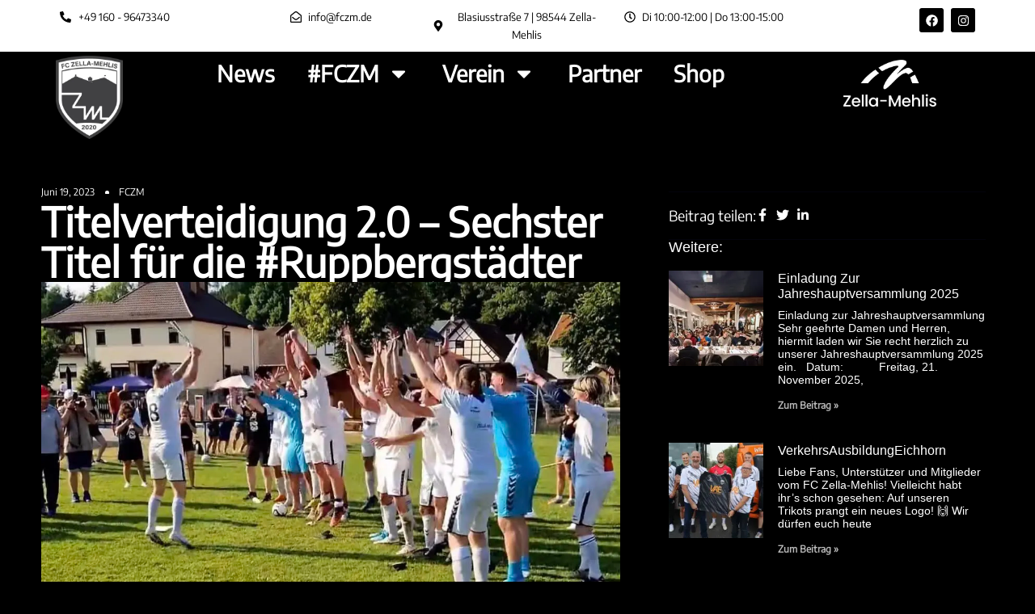

--- FILE ---
content_type: text/html; charset=UTF-8
request_url: https://fc-zella-mehlis.de/titelverteidigung-2-0-sechster-titel-fuer-die-ruppbergstaedter/
body_size: 29370
content:
<!DOCTYPE html>
<html lang="de">
<head>
	<meta charset="UTF-8">
		<title>Titelverteidigung 2.0 &#8211; Sechster Titel für die #Ruppbergstädter &#8211; FC-Zella-Mehlis</title>
<meta name='robots' content='max-image-preview:large' />
<link rel="alternate" type="application/rss+xml" title="FC-Zella-Mehlis &raquo; Feed" href="https://fc-zella-mehlis.de/feed/" />
<link rel="alternate" type="application/rss+xml" title="FC-Zella-Mehlis &raquo; Kommentar-Feed" href="https://fc-zella-mehlis.de/comments/feed/" />
<link rel="alternate" type="application/rss+xml" title="FC-Zella-Mehlis &raquo; Titelverteidigung 2.0 &#8211; Sechster Titel für die #Ruppbergstädter-Kommentar-Feed" href="https://fc-zella-mehlis.de/titelverteidigung-2-0-sechster-titel-fuer-die-ruppbergstaedter/feed/" />
<link rel="alternate" title="oEmbed (JSON)" type="application/json+oembed" href="https://fc-zella-mehlis.de/wp-json/oembed/1.0/embed?url=https%3A%2F%2Ffc-zella-mehlis.de%2Ftitelverteidigung-2-0-sechster-titel-fuer-die-ruppbergstaedter%2F" />
<link rel="alternate" title="oEmbed (XML)" type="text/xml+oembed" href="https://fc-zella-mehlis.de/wp-json/oembed/1.0/embed?url=https%3A%2F%2Ffc-zella-mehlis.de%2Ftitelverteidigung-2-0-sechster-titel-fuer-die-ruppbergstaedter%2F&#038;format=xml" />
<style id='wp-img-auto-sizes-contain-inline-css'>
img:is([sizes=auto i],[sizes^="auto," i]){contain-intrinsic-size:3000px 1500px}
/*# sourceURL=wp-img-auto-sizes-contain-inline-css */
</style>
<style id='wp-emoji-styles-inline-css'>

	img.wp-smiley, img.emoji {
		display: inline !important;
		border: none !important;
		box-shadow: none !important;
		height: 1em !important;
		width: 1em !important;
		margin: 0 0.07em !important;
		vertical-align: -0.1em !important;
		background: none !important;
		padding: 0 !important;
	}
/*# sourceURL=wp-emoji-styles-inline-css */
</style>
<link rel='stylesheet' id='wp-block-library-css' href='https://fc-zella-mehlis.de/wp-includes/css/dist/block-library/style.min.css?ver=6.9' media='all' />
<style id='global-styles-inline-css'>
:root{--wp--preset--aspect-ratio--square: 1;--wp--preset--aspect-ratio--4-3: 4/3;--wp--preset--aspect-ratio--3-4: 3/4;--wp--preset--aspect-ratio--3-2: 3/2;--wp--preset--aspect-ratio--2-3: 2/3;--wp--preset--aspect-ratio--16-9: 16/9;--wp--preset--aspect-ratio--9-16: 9/16;--wp--preset--color--black: #000000;--wp--preset--color--cyan-bluish-gray: #abb8c3;--wp--preset--color--white: #ffffff;--wp--preset--color--pale-pink: #f78da7;--wp--preset--color--vivid-red: #cf2e2e;--wp--preset--color--luminous-vivid-orange: #ff6900;--wp--preset--color--luminous-vivid-amber: #fcb900;--wp--preset--color--light-green-cyan: #7bdcb5;--wp--preset--color--vivid-green-cyan: #00d084;--wp--preset--color--pale-cyan-blue: #8ed1fc;--wp--preset--color--vivid-cyan-blue: #0693e3;--wp--preset--color--vivid-purple: #9b51e0;--wp--preset--gradient--vivid-cyan-blue-to-vivid-purple: linear-gradient(135deg,rgb(6,147,227) 0%,rgb(155,81,224) 100%);--wp--preset--gradient--light-green-cyan-to-vivid-green-cyan: linear-gradient(135deg,rgb(122,220,180) 0%,rgb(0,208,130) 100%);--wp--preset--gradient--luminous-vivid-amber-to-luminous-vivid-orange: linear-gradient(135deg,rgb(252,185,0) 0%,rgb(255,105,0) 100%);--wp--preset--gradient--luminous-vivid-orange-to-vivid-red: linear-gradient(135deg,rgb(255,105,0) 0%,rgb(207,46,46) 100%);--wp--preset--gradient--very-light-gray-to-cyan-bluish-gray: linear-gradient(135deg,rgb(238,238,238) 0%,rgb(169,184,195) 100%);--wp--preset--gradient--cool-to-warm-spectrum: linear-gradient(135deg,rgb(74,234,220) 0%,rgb(151,120,209) 20%,rgb(207,42,186) 40%,rgb(238,44,130) 60%,rgb(251,105,98) 80%,rgb(254,248,76) 100%);--wp--preset--gradient--blush-light-purple: linear-gradient(135deg,rgb(255,206,236) 0%,rgb(152,150,240) 100%);--wp--preset--gradient--blush-bordeaux: linear-gradient(135deg,rgb(254,205,165) 0%,rgb(254,45,45) 50%,rgb(107,0,62) 100%);--wp--preset--gradient--luminous-dusk: linear-gradient(135deg,rgb(255,203,112) 0%,rgb(199,81,192) 50%,rgb(65,88,208) 100%);--wp--preset--gradient--pale-ocean: linear-gradient(135deg,rgb(255,245,203) 0%,rgb(182,227,212) 50%,rgb(51,167,181) 100%);--wp--preset--gradient--electric-grass: linear-gradient(135deg,rgb(202,248,128) 0%,rgb(113,206,126) 100%);--wp--preset--gradient--midnight: linear-gradient(135deg,rgb(2,3,129) 0%,rgb(40,116,252) 100%);--wp--preset--font-size--small: 13px;--wp--preset--font-size--medium: 20px;--wp--preset--font-size--large: 36px;--wp--preset--font-size--x-large: 42px;--wp--preset--spacing--20: 0.44rem;--wp--preset--spacing--30: 0.67rem;--wp--preset--spacing--40: 1rem;--wp--preset--spacing--50: 1.5rem;--wp--preset--spacing--60: 2.25rem;--wp--preset--spacing--70: 3.38rem;--wp--preset--spacing--80: 5.06rem;--wp--preset--shadow--natural: 6px 6px 9px rgba(0, 0, 0, 0.2);--wp--preset--shadow--deep: 12px 12px 50px rgba(0, 0, 0, 0.4);--wp--preset--shadow--sharp: 6px 6px 0px rgba(0, 0, 0, 0.2);--wp--preset--shadow--outlined: 6px 6px 0px -3px rgb(255, 255, 255), 6px 6px rgb(0, 0, 0);--wp--preset--shadow--crisp: 6px 6px 0px rgb(0, 0, 0);}:root { --wp--style--global--content-size: 800px;--wp--style--global--wide-size: 1200px; }:where(body) { margin: 0; }.wp-site-blocks > .alignleft { float: left; margin-right: 2em; }.wp-site-blocks > .alignright { float: right; margin-left: 2em; }.wp-site-blocks > .aligncenter { justify-content: center; margin-left: auto; margin-right: auto; }:where(.wp-site-blocks) > * { margin-block-start: 24px; margin-block-end: 0; }:where(.wp-site-blocks) > :first-child { margin-block-start: 0; }:where(.wp-site-blocks) > :last-child { margin-block-end: 0; }:root { --wp--style--block-gap: 24px; }:root :where(.is-layout-flow) > :first-child{margin-block-start: 0;}:root :where(.is-layout-flow) > :last-child{margin-block-end: 0;}:root :where(.is-layout-flow) > *{margin-block-start: 24px;margin-block-end: 0;}:root :where(.is-layout-constrained) > :first-child{margin-block-start: 0;}:root :where(.is-layout-constrained) > :last-child{margin-block-end: 0;}:root :where(.is-layout-constrained) > *{margin-block-start: 24px;margin-block-end: 0;}:root :where(.is-layout-flex){gap: 24px;}:root :where(.is-layout-grid){gap: 24px;}.is-layout-flow > .alignleft{float: left;margin-inline-start: 0;margin-inline-end: 2em;}.is-layout-flow > .alignright{float: right;margin-inline-start: 2em;margin-inline-end: 0;}.is-layout-flow > .aligncenter{margin-left: auto !important;margin-right: auto !important;}.is-layout-constrained > .alignleft{float: left;margin-inline-start: 0;margin-inline-end: 2em;}.is-layout-constrained > .alignright{float: right;margin-inline-start: 2em;margin-inline-end: 0;}.is-layout-constrained > .aligncenter{margin-left: auto !important;margin-right: auto !important;}.is-layout-constrained > :where(:not(.alignleft):not(.alignright):not(.alignfull)){max-width: var(--wp--style--global--content-size);margin-left: auto !important;margin-right: auto !important;}.is-layout-constrained > .alignwide{max-width: var(--wp--style--global--wide-size);}body .is-layout-flex{display: flex;}.is-layout-flex{flex-wrap: wrap;align-items: center;}.is-layout-flex > :is(*, div){margin: 0;}body .is-layout-grid{display: grid;}.is-layout-grid > :is(*, div){margin: 0;}body{padding-top: 0px;padding-right: 0px;padding-bottom: 0px;padding-left: 0px;}a:where(:not(.wp-element-button)){text-decoration: underline;}:root :where(.wp-element-button, .wp-block-button__link){background-color: #32373c;border-width: 0;color: #fff;font-family: inherit;font-size: inherit;font-style: inherit;font-weight: inherit;letter-spacing: inherit;line-height: inherit;padding-top: calc(0.667em + 2px);padding-right: calc(1.333em + 2px);padding-bottom: calc(0.667em + 2px);padding-left: calc(1.333em + 2px);text-decoration: none;text-transform: inherit;}.has-black-color{color: var(--wp--preset--color--black) !important;}.has-cyan-bluish-gray-color{color: var(--wp--preset--color--cyan-bluish-gray) !important;}.has-white-color{color: var(--wp--preset--color--white) !important;}.has-pale-pink-color{color: var(--wp--preset--color--pale-pink) !important;}.has-vivid-red-color{color: var(--wp--preset--color--vivid-red) !important;}.has-luminous-vivid-orange-color{color: var(--wp--preset--color--luminous-vivid-orange) !important;}.has-luminous-vivid-amber-color{color: var(--wp--preset--color--luminous-vivid-amber) !important;}.has-light-green-cyan-color{color: var(--wp--preset--color--light-green-cyan) !important;}.has-vivid-green-cyan-color{color: var(--wp--preset--color--vivid-green-cyan) !important;}.has-pale-cyan-blue-color{color: var(--wp--preset--color--pale-cyan-blue) !important;}.has-vivid-cyan-blue-color{color: var(--wp--preset--color--vivid-cyan-blue) !important;}.has-vivid-purple-color{color: var(--wp--preset--color--vivid-purple) !important;}.has-black-background-color{background-color: var(--wp--preset--color--black) !important;}.has-cyan-bluish-gray-background-color{background-color: var(--wp--preset--color--cyan-bluish-gray) !important;}.has-white-background-color{background-color: var(--wp--preset--color--white) !important;}.has-pale-pink-background-color{background-color: var(--wp--preset--color--pale-pink) !important;}.has-vivid-red-background-color{background-color: var(--wp--preset--color--vivid-red) !important;}.has-luminous-vivid-orange-background-color{background-color: var(--wp--preset--color--luminous-vivid-orange) !important;}.has-luminous-vivid-amber-background-color{background-color: var(--wp--preset--color--luminous-vivid-amber) !important;}.has-light-green-cyan-background-color{background-color: var(--wp--preset--color--light-green-cyan) !important;}.has-vivid-green-cyan-background-color{background-color: var(--wp--preset--color--vivid-green-cyan) !important;}.has-pale-cyan-blue-background-color{background-color: var(--wp--preset--color--pale-cyan-blue) !important;}.has-vivid-cyan-blue-background-color{background-color: var(--wp--preset--color--vivid-cyan-blue) !important;}.has-vivid-purple-background-color{background-color: var(--wp--preset--color--vivid-purple) !important;}.has-black-border-color{border-color: var(--wp--preset--color--black) !important;}.has-cyan-bluish-gray-border-color{border-color: var(--wp--preset--color--cyan-bluish-gray) !important;}.has-white-border-color{border-color: var(--wp--preset--color--white) !important;}.has-pale-pink-border-color{border-color: var(--wp--preset--color--pale-pink) !important;}.has-vivid-red-border-color{border-color: var(--wp--preset--color--vivid-red) !important;}.has-luminous-vivid-orange-border-color{border-color: var(--wp--preset--color--luminous-vivid-orange) !important;}.has-luminous-vivid-amber-border-color{border-color: var(--wp--preset--color--luminous-vivid-amber) !important;}.has-light-green-cyan-border-color{border-color: var(--wp--preset--color--light-green-cyan) !important;}.has-vivid-green-cyan-border-color{border-color: var(--wp--preset--color--vivid-green-cyan) !important;}.has-pale-cyan-blue-border-color{border-color: var(--wp--preset--color--pale-cyan-blue) !important;}.has-vivid-cyan-blue-border-color{border-color: var(--wp--preset--color--vivid-cyan-blue) !important;}.has-vivid-purple-border-color{border-color: var(--wp--preset--color--vivid-purple) !important;}.has-vivid-cyan-blue-to-vivid-purple-gradient-background{background: var(--wp--preset--gradient--vivid-cyan-blue-to-vivid-purple) !important;}.has-light-green-cyan-to-vivid-green-cyan-gradient-background{background: var(--wp--preset--gradient--light-green-cyan-to-vivid-green-cyan) !important;}.has-luminous-vivid-amber-to-luminous-vivid-orange-gradient-background{background: var(--wp--preset--gradient--luminous-vivid-amber-to-luminous-vivid-orange) !important;}.has-luminous-vivid-orange-to-vivid-red-gradient-background{background: var(--wp--preset--gradient--luminous-vivid-orange-to-vivid-red) !important;}.has-very-light-gray-to-cyan-bluish-gray-gradient-background{background: var(--wp--preset--gradient--very-light-gray-to-cyan-bluish-gray) !important;}.has-cool-to-warm-spectrum-gradient-background{background: var(--wp--preset--gradient--cool-to-warm-spectrum) !important;}.has-blush-light-purple-gradient-background{background: var(--wp--preset--gradient--blush-light-purple) !important;}.has-blush-bordeaux-gradient-background{background: var(--wp--preset--gradient--blush-bordeaux) !important;}.has-luminous-dusk-gradient-background{background: var(--wp--preset--gradient--luminous-dusk) !important;}.has-pale-ocean-gradient-background{background: var(--wp--preset--gradient--pale-ocean) !important;}.has-electric-grass-gradient-background{background: var(--wp--preset--gradient--electric-grass) !important;}.has-midnight-gradient-background{background: var(--wp--preset--gradient--midnight) !important;}.has-small-font-size{font-size: var(--wp--preset--font-size--small) !important;}.has-medium-font-size{font-size: var(--wp--preset--font-size--medium) !important;}.has-large-font-size{font-size: var(--wp--preset--font-size--large) !important;}.has-x-large-font-size{font-size: var(--wp--preset--font-size--x-large) !important;}
:root :where(.wp-block-pullquote){font-size: 1.5em;line-height: 1.6;}
/*# sourceURL=global-styles-inline-css */
</style>
<link rel='stylesheet' id='essential-grid-plugin-settings-css' href='https://fc-zella-mehlis.de/wp-content/plugins/essential-grid/public/assets/css/settings.css?ver=3.0.11' media='all' />
<link rel='stylesheet' id='tp-fontello-css' href='https://fc-zella-mehlis.de/wp-content/plugins/essential-grid/public/assets/font/fontello/css/fontello.css?ver=3.0.11' media='all' />
<link rel='stylesheet' id='hello-elementor-css' href='https://fc-zella-mehlis.de/wp-content/themes/hello-elementor/assets/css/reset.css?ver=3.4.5' media='all' />
<link rel='stylesheet' id='hello-elementor-theme-style-css' href='https://fc-zella-mehlis.de/wp-content/themes/hello-elementor/assets/css/theme.css?ver=3.4.5' media='all' />
<link rel='stylesheet' id='hello-elementor-header-footer-css' href='https://fc-zella-mehlis.de/wp-content/themes/hello-elementor/assets/css/header-footer.css?ver=3.4.5' media='all' />
<link rel='stylesheet' id='elementor-frontend-css' href='https://fc-zella-mehlis.de/wp-content/uploads/elementor/css/custom-frontend.min.css?ver=1767920915' media='all' />
<style id='elementor-frontend-inline-css'>
.elementor-kit-4328{--e-global-color-primary:#000000;--e-global-color-secondary:#FFFFFF;--e-global-color-text:#3F3F3F;--e-global-color-accent:#61CE70;--e-global-typography-primary-font-family:"Encode Sans";--e-global-typography-primary-font-size:16px;--e-global-typography-primary-font-weight:600;--e-global-typography-primary-line-height:1.2em;--e-global-typography-secondary-font-family:"Roboto Slab";--e-global-typography-secondary-font-weight:400;--e-global-typography-text-font-family:"Encode Sans";--e-global-typography-text-font-size:17px;--e-global-typography-text-font-weight:400;--e-global-typography-text-line-height:1.3em;--e-global-typography-accent-font-family:"Roboto";--e-global-typography-accent-font-weight:500;background-color:var( --e-global-color-primary );color:var( --e-global-color-secondary );font-family:var( --e-global-typography-text-font-family ), Sans-serif;font-size:var( --e-global-typography-text-font-size );font-weight:var( --e-global-typography-text-font-weight );line-height:var( --e-global-typography-text-line-height );--e-page-transition-entrance-animation:e-page-transition-fade-out;--e-page-transition-exit-animation:e-page-transition-fade-in;--e-page-transition-animation-duration:500ms;--e-preloader-animation:pulse;--e-preloader-animation-duration:1500ms;--e-preloader-delay:0ms;--e-preloader-width:12%;}.elementor-kit-4328 button,.elementor-kit-4328 input[type="button"],.elementor-kit-4328 input[type="submit"],.elementor-kit-4328 .elementor-button{background-color:#F0F0F0;color:var( --e-global-color-primary );border-radius:50px 50px 50px 50px;}.elementor-kit-4328 e-page-transition{background-color:#000000;}.elementor-kit-4328 a{color:#C4C4C4;font-family:"Encode Sans", Sans-serif;}.elementor-kit-4328 h1{color:var( --e-global-color-secondary );font-family:"Encode Sans", Sans-serif;font-size:50px;}.elementor-kit-4328 h2{color:var( --e-global-color-secondary );font-family:"Encode Sans", Sans-serif;}.elementor-kit-4328 h3{color:var( --e-global-color-secondary );}.elementor-section.elementor-section-boxed > .elementor-container{max-width:1140px;}.e-con{--container-max-width:1140px;}.elementor-widget:not(:last-child){margin-block-end:20px;}.elementor-element{--widgets-spacing:20px 20px;--widgets-spacing-row:20px;--widgets-spacing-column:20px;}{}h1.entry-title{display:var(--page-title-display);}@media(max-width:1366px){.elementor-kit-4328{font-size:var( --e-global-typography-text-font-size );line-height:var( --e-global-typography-text-line-height );}}@media(max-width:1024px){.elementor-kit-4328{font-size:var( --e-global-typography-text-font-size );line-height:var( --e-global-typography-text-line-height );}.elementor-section.elementor-section-boxed > .elementor-container{max-width:1024px;}.e-con{--container-max-width:1024px;}}@media(max-width:767px){.elementor-kit-4328{font-size:var( --e-global-typography-text-font-size );line-height:var( --e-global-typography-text-line-height );}.elementor-section.elementor-section-boxed > .elementor-container{max-width:767px;}.e-con{--container-max-width:767px;}}@media(min-width:2400px){.elementor-kit-4328{font-size:var( --e-global-typography-text-font-size );line-height:var( --e-global-typography-text-line-height );}}/* Start Custom Fonts CSS */@font-face {
	font-family: 'Encode Sans';
	font-style: normal;
	font-weight: normal;
	font-display: auto;
	src: url('https://fc-zella-mehlis.de/wp-content/uploads/2024/04/EncodeSans-VariableFont_wdthwght.ttf') format('truetype');
}
/* End Custom Fonts CSS */
.elementor-7249 .elementor-element.elementor-element-46d6455{--display:flex;--flex-direction:row;--container-widget-width:calc( ( 1 - var( --container-widget-flex-grow ) ) * 100% );--container-widget-height:100%;--container-widget-flex-grow:1;--container-widget-align-self:stretch;--flex-wrap-mobile:wrap;--align-items:center;--gap:10px 10px;--row-gap:10px;--column-gap:10px;--margin-top:0%;--margin-bottom:0%;--margin-left:0%;--margin-right:0%;--padding-top:0%;--padding-bottom:0%;--padding-left:5%;--padding-right:5%;}.elementor-7249 .elementor-element.elementor-element-46d6455:not(.elementor-motion-effects-element-type-background), .elementor-7249 .elementor-element.elementor-element-46d6455 > .elementor-motion-effects-container > .elementor-motion-effects-layer{background-color:#FFFFFF;}.elementor-7249 .elementor-element.elementor-element-2b98392{--display:flex;}.elementor-7249 .elementor-element.elementor-element-a334ef9 .elementor-icon-list-items:not(.elementor-inline-items) .elementor-icon-list-item:not(:last-child){padding-block-end:calc(0px/2);}.elementor-7249 .elementor-element.elementor-element-a334ef9 .elementor-icon-list-items:not(.elementor-inline-items) .elementor-icon-list-item:not(:first-child){margin-block-start:calc(0px/2);}.elementor-7249 .elementor-element.elementor-element-a334ef9 .elementor-icon-list-items.elementor-inline-items .elementor-icon-list-item{margin-inline:calc(0px/2);}.elementor-7249 .elementor-element.elementor-element-a334ef9 .elementor-icon-list-items.elementor-inline-items{margin-inline:calc(-0px/2);}.elementor-7249 .elementor-element.elementor-element-a334ef9 .elementor-icon-list-items.elementor-inline-items .elementor-icon-list-item:after{inset-inline-end:calc(-0px/2);}.elementor-7249 .elementor-element.elementor-element-a334ef9 .elementor-icon-list-icon i{color:#030303;transition:color 0.3s;}.elementor-7249 .elementor-element.elementor-element-a334ef9 .elementor-icon-list-icon svg{fill:#030303;transition:fill 0.3s;}.elementor-7249 .elementor-element.elementor-element-a334ef9{--e-icon-list-icon-size:14px;--icon-vertical-offset:0px;}.elementor-7249 .elementor-element.elementor-element-a334ef9 .elementor-icon-list-item > .elementor-icon-list-text, .elementor-7249 .elementor-element.elementor-element-a334ef9 .elementor-icon-list-item > a{font-size:13px;}.elementor-7249 .elementor-element.elementor-element-a334ef9 .elementor-icon-list-text{color:#000000;transition:color 0.3s;}.elementor-7249 .elementor-element.elementor-element-a560882{--display:flex;}.elementor-7249 .elementor-element.elementor-element-cfa566f .elementor-icon-list-icon i{color:#030303;transition:color 0.3s;}.elementor-7249 .elementor-element.elementor-element-cfa566f .elementor-icon-list-icon svg{fill:#030303;transition:fill 0.3s;}.elementor-7249 .elementor-element.elementor-element-cfa566f{--e-icon-list-icon-size:14px;--icon-vertical-offset:0px;}.elementor-7249 .elementor-element.elementor-element-cfa566f .elementor-icon-list-item > .elementor-icon-list-text, .elementor-7249 .elementor-element.elementor-element-cfa566f .elementor-icon-list-item > a{font-size:13px;}.elementor-7249 .elementor-element.elementor-element-cfa566f .elementor-icon-list-text{color:#000000;transition:color 0.3s;}.elementor-7249 .elementor-element.elementor-element-584f20c{--display:flex;}.elementor-7249 .elementor-element.elementor-element-995b5c6 .elementor-icon-list-icon i{color:#030303;transition:color 0.3s;}.elementor-7249 .elementor-element.elementor-element-995b5c6 .elementor-icon-list-icon svg{fill:#030303;transition:fill 0.3s;}.elementor-7249 .elementor-element.elementor-element-995b5c6{--e-icon-list-icon-size:14px;--icon-vertical-offset:0px;}.elementor-7249 .elementor-element.elementor-element-995b5c6 .elementor-icon-list-item > .elementor-icon-list-text, .elementor-7249 .elementor-element.elementor-element-995b5c6 .elementor-icon-list-item > a{font-size:13px;}.elementor-7249 .elementor-element.elementor-element-995b5c6 .elementor-icon-list-text{color:#000000;transition:color 0.3s;}.elementor-7249 .elementor-element.elementor-element-106d183{--display:flex;}.elementor-7249 .elementor-element.elementor-element-af33e05 .elementor-icon-list-icon i{color:#030303;transition:color 0.3s;}.elementor-7249 .elementor-element.elementor-element-af33e05 .elementor-icon-list-icon svg{fill:#030303;transition:fill 0.3s;}.elementor-7249 .elementor-element.elementor-element-af33e05{--e-icon-list-icon-size:14px;--icon-vertical-offset:0px;}.elementor-7249 .elementor-element.elementor-element-af33e05 .elementor-icon-list-item > .elementor-icon-list-text, .elementor-7249 .elementor-element.elementor-element-af33e05 .elementor-icon-list-item > a{font-size:13px;}.elementor-7249 .elementor-element.elementor-element-af33e05 .elementor-icon-list-text{color:#000000;transition:color 0.3s;}.elementor-7249 .elementor-element.elementor-element-b799003{--display:flex;}.elementor-7249 .elementor-element.elementor-element-d07f02c{--grid-template-columns:repeat(0, auto);--icon-size:15px;--grid-column-gap:5px;--grid-row-gap:0px;}.elementor-7249 .elementor-element.elementor-element-d07f02c .elementor-widget-container{text-align:right;}.elementor-7249 .elementor-element.elementor-element-d07f02c .elementor-social-icon{background-color:#000000;}.elementor-7249 .elementor-element.elementor-element-d07f02c .elementor-social-icon i{color:#FFFFFF;}.elementor-7249 .elementor-element.elementor-element-d07f02c .elementor-social-icon svg{fill:#FFFFFF;}.elementor-7249 .elementor-element.elementor-element-c80dad2{--display:flex;--flex-direction:row;--container-widget-width:initial;--container-widget-height:100%;--container-widget-flex-grow:1;--container-widget-align-self:stretch;--flex-wrap-mobile:wrap;--gap:0px 0px;--row-gap:0px;--column-gap:0px;--padding-top:0%;--padding-bottom:0%;--padding-left:5%;--padding-right:5%;}.elementor-7249 .elementor-element.elementor-element-e0b503f{--display:flex;--flex-direction:column;--container-widget-width:100%;--container-widget-height:initial;--container-widget-flex-grow:0;--container-widget-align-self:initial;--flex-wrap-mobile:wrap;--justify-content:center;--padding-top:20px;--padding-bottom:0px;--padding-left:20px;--padding-right:26px;}.elementor-7249 .elementor-element.elementor-element-506f414{width:var( --container-widget-width, 51% );max-width:51%;--container-widget-width:51%;--container-widget-flex-grow:0;z-index:10;}.elementor-7249 .elementor-element.elementor-element-506f414 > .elementor-widget-container{margin:0px 0px 0px 0px;padding:0% 0% 0% 0%;}.elementor-7249 .elementor-element.elementor-element-506f414.elementor-element{--align-self:flex-start;}.elementor-7249 .elementor-element.elementor-element-3dc4502{--display:flex;--flex-direction:column;--container-widget-width:calc( ( 1 - var( --container-widget-flex-grow ) ) * 100% );--container-widget-height:initial;--container-widget-flex-grow:0;--container-widget-align-self:initial;--flex-wrap-mobile:wrap;--justify-content:center;--align-items:center;--padding-top:0px;--padding-bottom:0px;--padding-left:0px;--padding-right:0px;}.elementor-7249 .elementor-element.elementor-element-0058a2b .elementor-menu-toggle{margin:0 auto;background-color:var( --e-global-color-primary );}.elementor-7249 .elementor-element.elementor-element-0058a2b .elementor-nav-menu .elementor-item{font-family:"Encode Sans", Sans-serif;font-size:31px;font-weight:900;}.elementor-7249 .elementor-element.elementor-element-0058a2b .elementor-nav-menu--main .elementor-item{color:var( --e-global-color-secondary );fill:var( --e-global-color-secondary );}.elementor-7249 .elementor-element.elementor-element-0058a2b .elementor-nav-menu--main:not(.e--pointer-framed) .elementor-item:before,
					.elementor-7249 .elementor-element.elementor-element-0058a2b .elementor-nav-menu--main:not(.e--pointer-framed) .elementor-item:after{background-color:var( --e-global-color-secondary );}.elementor-7249 .elementor-element.elementor-element-0058a2b .e--pointer-framed .elementor-item:before,
					.elementor-7249 .elementor-element.elementor-element-0058a2b .e--pointer-framed .elementor-item:after{border-color:var( --e-global-color-secondary );}.elementor-7249 .elementor-element.elementor-element-0058a2b .e--pointer-framed .elementor-item:before{border-width:2px;}.elementor-7249 .elementor-element.elementor-element-0058a2b .e--pointer-framed.e--animation-draw .elementor-item:before{border-width:0 0 2px 2px;}.elementor-7249 .elementor-element.elementor-element-0058a2b .e--pointer-framed.e--animation-draw .elementor-item:after{border-width:2px 2px 0 0;}.elementor-7249 .elementor-element.elementor-element-0058a2b .e--pointer-framed.e--animation-corners .elementor-item:before{border-width:2px 0 0 2px;}.elementor-7249 .elementor-element.elementor-element-0058a2b .e--pointer-framed.e--animation-corners .elementor-item:after{border-width:0 2px 2px 0;}.elementor-7249 .elementor-element.elementor-element-0058a2b .e--pointer-underline .elementor-item:after,
					 .elementor-7249 .elementor-element.elementor-element-0058a2b .e--pointer-overline .elementor-item:before,
					 .elementor-7249 .elementor-element.elementor-element-0058a2b .e--pointer-double-line .elementor-item:before,
					 .elementor-7249 .elementor-element.elementor-element-0058a2b .e--pointer-double-line .elementor-item:after{height:2px;}.elementor-7249 .elementor-element.elementor-element-0058a2b .elementor-nav-menu--dropdown a, .elementor-7249 .elementor-element.elementor-element-0058a2b .elementor-menu-toggle{color:var( --e-global-color-primary );fill:var( --e-global-color-primary );}.elementor-7249 .elementor-element.elementor-element-0058a2b .elementor-nav-menu--dropdown{background-color:var( --e-global-color-secondary );}.elementor-7249 .elementor-element.elementor-element-0058a2b .elementor-nav-menu--dropdown a:hover,
					.elementor-7249 .elementor-element.elementor-element-0058a2b .elementor-nav-menu--dropdown a:focus,
					.elementor-7249 .elementor-element.elementor-element-0058a2b .elementor-nav-menu--dropdown a.elementor-item-active,
					.elementor-7249 .elementor-element.elementor-element-0058a2b .elementor-nav-menu--dropdown a.highlighted,
					.elementor-7249 .elementor-element.elementor-element-0058a2b .elementor-menu-toggle:hover,
					.elementor-7249 .elementor-element.elementor-element-0058a2b .elementor-menu-toggle:focus{color:var( --e-global-color-secondary );}.elementor-7249 .elementor-element.elementor-element-0058a2b .elementor-nav-menu--dropdown a:hover,
					.elementor-7249 .elementor-element.elementor-element-0058a2b .elementor-nav-menu--dropdown a:focus,
					.elementor-7249 .elementor-element.elementor-element-0058a2b .elementor-nav-menu--dropdown a.elementor-item-active,
					.elementor-7249 .elementor-element.elementor-element-0058a2b .elementor-nav-menu--dropdown a.highlighted{background-color:var( --e-global-color-primary );}.elementor-7249 .elementor-element.elementor-element-0058a2b .elementor-nav-menu--dropdown a.elementor-item-active{color:var( --e-global-color-primary );background-color:var( --e-global-color-secondary );}.elementor-7249 .elementor-element.elementor-element-0058a2b .elementor-nav-menu--dropdown .elementor-item, .elementor-7249 .elementor-element.elementor-element-0058a2b .elementor-nav-menu--dropdown  .elementor-sub-item{font-family:"Encode Sans", Sans-serif;font-size:17px;}.elementor-7249 .elementor-element.elementor-element-0058a2b div.elementor-menu-toggle{color:var( --e-global-color-secondary );}.elementor-7249 .elementor-element.elementor-element-0058a2b div.elementor-menu-toggle svg{fill:var( --e-global-color-secondary );}.elementor-7249 .elementor-element.elementor-element-f098c5d{--display:flex;--flex-direction:column;--container-widget-width:100%;--container-widget-height:initial;--container-widget-flex-grow:0;--container-widget-align-self:initial;--flex-wrap-mobile:wrap;--justify-content:center;--padding-top:10px;--padding-bottom:10px;--padding-left:0px;--padding-right:0px;}.elementor-7249 .elementor-element.elementor-element-ebcacb7 > .elementor-widget-container{padding:0% 0% 0% 50%;}.elementor-theme-builder-content-area{height:400px;}.elementor-location-header:before, .elementor-location-footer:before{content:"";display:table;clear:both;}@media(min-width:768px){.elementor-7249 .elementor-element.elementor-element-e0b503f{--width:15%;}.elementor-7249 .elementor-element.elementor-element-3dc4502{--width:60%;}.elementor-7249 .elementor-element.elementor-element-f098c5d{--width:20%;}}@media(max-width:1200px) and (min-width:768px){.elementor-7249 .elementor-element.elementor-element-46d6455{--width:100%;}}@media(max-width:1366px){.elementor-7249 .elementor-element.elementor-element-e0b503f{--padding-top:5px;--padding-bottom:5px;--padding-left:5px;--padding-right:5px;}}@media(max-width:1200px){.elementor-7249 .elementor-element.elementor-element-46d6455{--padding-top:0%;--padding-bottom:0%;--padding-left:5%;--padding-right:5%;}.elementor-7249 .elementor-element.elementor-element-d07f02c .elementor-widget-container{text-align:right;}.elementor-7249 .elementor-element.elementor-element-e0b503f{--margin-top:0px;--margin-bottom:0px;--margin-left:0px;--margin-right:0px;--padding-top:0px;--padding-bottom:0px;--padding-left:0px;--padding-right:0px;}.elementor-7249 .elementor-element.elementor-element-506f414 > .elementor-widget-container{margin:0px 0px 0px 0px;padding:13px 0px 0px 0px;}.elementor-7249 .elementor-element.elementor-element-0058a2b .elementor-nav-menu .elementor-item{font-size:20px;}.elementor-7249 .elementor-element.elementor-element-ebcacb7 > .elementor-widget-container{padding:0% 0% 0% 30%;}}@media(max-width:1024px){.elementor-7249 .elementor-element.elementor-element-0058a2b .elementor-nav-menu--dropdown a{padding-top:16px;padding-bottom:16px;}}@media(max-width:767px){.elementor-7249 .elementor-element.elementor-element-46d6455{--gap:0px 0px;--row-gap:0px;--column-gap:0px;}.elementor-7249 .elementor-element.elementor-element-a560882{--width:50%;}.elementor-7249 .elementor-element.elementor-element-b799003{--width:50%;}.elementor-7249 .elementor-element.elementor-element-e0b503f{--width:40%;--padding-top:7px;--padding-bottom:7px;--padding-left:7px;--padding-right:7px;}.elementor-7249 .elementor-element.elementor-element-506f414 > .elementor-widget-container{padding:0% 29% 0% 0%;}.elementor-7249 .elementor-element.elementor-element-3dc4502{--width:60%;}.elementor-7249 .elementor-element.elementor-element-0058a2b .elementor-nav-menu--dropdown .elementor-item, .elementor-7249 .elementor-element.elementor-element-0058a2b .elementor-nav-menu--dropdown  .elementor-sub-item{font-size:15px;}}
.elementor-7256 .elementor-element.elementor-element-41be21f{--display:flex;--flex-direction:column;--container-widget-width:100%;--container-widget-height:initial;--container-widget-flex-grow:0;--container-widget-align-self:initial;--flex-wrap-mobile:wrap;--gap:57px 0px;--row-gap:57px;--column-gap:0px;--padding-top:5%;--padding-bottom:5%;--padding-left:5%;--padding-right:5%;}.elementor-7256 .elementor-element.elementor-element-687d4e5{text-align:center;}.elementor-7256 .elementor-element.elementor-element-687d4e5 .elementor-heading-title{font-size:60px;font-weight:900;}.elementor-7256 .elementor-element.elementor-element-16a8fc6{--e-image-carousel-slides-to-show:5;}.elementor-7256 .elementor-element.elementor-element-16a8fc6 .swiper-wrapper{display:flex;align-items:center;}.elementor-7256 .elementor-element.elementor-element-a25ed85{--display:flex;--flex-direction:column;--container-widget-width:100%;--container-widget-height:initial;--container-widget-flex-grow:0;--container-widget-align-self:initial;--flex-wrap-mobile:wrap;--gap:50px 50px;--row-gap:50px;--column-gap:50px;--padding-top:5%;--padding-bottom:5%;--padding-left:5%;--padding-right:5%;}.elementor-7256 .elementor-element.elementor-element-a25ed85:not(.elementor-motion-effects-element-type-background), .elementor-7256 .elementor-element.elementor-element-a25ed85 > .elementor-motion-effects-container > .elementor-motion-effects-layer{background-image:url("https://fc-zella-mehlis.de/wp-content/uploads/2021/07/shutterstock_1939222948-scaled.jpg");background-position:center center;background-size:cover;}.elementor-7256 .elementor-element.elementor-element-03e3316{text-align:center;}.elementor-7256 .elementor-element.elementor-element-03e3316 .elementor-heading-title{font-size:60px;font-weight:900;}.elementor-7256 .elementor-element.elementor-element-bed39cd .elementor-button{background-color:#FFFFFF;font-family:"Encode Sans", Sans-serif;font-size:17px;text-transform:uppercase;line-height:1.5em;fill:var( --e-global-color-primary );color:var( --e-global-color-primary );border-style:solid;border-width:2px 2px 2px 2px;border-radius:10px 10px 10px 10px;padding:10px 36px 10px 36px;}.elementor-7256 .elementor-element.elementor-element-bed39cd .elementor-button:hover, .elementor-7256 .elementor-element.elementor-element-bed39cd .elementor-button:focus{background-color:#464646;color:#FFFFFF;border-color:#464646;}.elementor-7256 .elementor-element.elementor-element-bed39cd .elementor-button-content-wrapper{flex-direction:row-reverse;}.elementor-7256 .elementor-element.elementor-element-bed39cd .elementor-button .elementor-button-content-wrapper{gap:12px;}.elementor-7256 .elementor-element.elementor-element-bed39cd .elementor-button:hover svg, .elementor-7256 .elementor-element.elementor-element-bed39cd .elementor-button:focus svg{fill:#FFFFFF;}.elementor-7256 .elementor-element.elementor-element-3c1b713{--display:flex;--flex-direction:column;--container-widget-width:100%;--container-widget-height:initial;--container-widget-flex-grow:0;--container-widget-align-self:initial;--flex-wrap-mobile:wrap;--padding-top:50px;--padding-bottom:0px;--padding-left:0px;--padding-right:0px;}.elementor-7256 .elementor-element.elementor-element-3c1b713:not(.elementor-motion-effects-element-type-background), .elementor-7256 .elementor-element.elementor-element-3c1b713 > .elementor-motion-effects-container > .elementor-motion-effects-layer{background-image:url("https://fc-zella-mehlis.de/wp-content/uploads/2023/01/Banner-Meine-Stadt-Mein-Verein-scaled.jpg");background-position:bottom center;background-size:cover;}.elementor-7256 .elementor-element.elementor-element-a18a9e2{--spacer-size:340px;}.elementor-7256 .elementor-element.elementor-element-2465ce9{--display:flex;--flex-direction:row;--container-widget-width:initial;--container-widget-height:100%;--container-widget-flex-grow:1;--container-widget-align-self:stretch;--flex-wrap-mobile:wrap;--gap:0px 0px;--row-gap:0px;--column-gap:0px;--padding-top:5%;--padding-bottom:7%;--padding-left:10%;--padding-right:010%;}.elementor-7256 .elementor-element.elementor-element-2465ce9:not(.elementor-motion-effects-element-type-background), .elementor-7256 .elementor-element.elementor-element-2465ce9 > .elementor-motion-effects-container > .elementor-motion-effects-layer{background-color:#FFFFFF;}.elementor-7256 .elementor-element.elementor-element-6dd3a1d{--display:flex;--flex-direction:column;--container-widget-width:100%;--container-widget-height:initial;--container-widget-flex-grow:0;--container-widget-align-self:initial;--flex-wrap-mobile:wrap;}.elementor-7256 .elementor-element.elementor-element-0c86da1{text-align:center;}.elementor-7256 .elementor-element.elementor-element-0c86da1 .elementor-heading-title{color:#000000;}.elementor-7256 .elementor-element.elementor-element-9603eb3 .elementor-icon-list-items:not(.elementor-inline-items) .elementor-icon-list-item:not(:last-child){padding-block-end:calc(13px/2);}.elementor-7256 .elementor-element.elementor-element-9603eb3 .elementor-icon-list-items:not(.elementor-inline-items) .elementor-icon-list-item:not(:first-child){margin-block-start:calc(13px/2);}.elementor-7256 .elementor-element.elementor-element-9603eb3 .elementor-icon-list-items.elementor-inline-items .elementor-icon-list-item{margin-inline:calc(13px/2);}.elementor-7256 .elementor-element.elementor-element-9603eb3 .elementor-icon-list-items.elementor-inline-items{margin-inline:calc(-13px/2);}.elementor-7256 .elementor-element.elementor-element-9603eb3 .elementor-icon-list-items.elementor-inline-items .elementor-icon-list-item:after{inset-inline-end:calc(-13px/2);}.elementor-7256 .elementor-element.elementor-element-9603eb3 .elementor-icon-list-icon i{color:#030303;transition:color 0.3s;}.elementor-7256 .elementor-element.elementor-element-9603eb3 .elementor-icon-list-icon svg{fill:#030303;transition:fill 0.3s;}.elementor-7256 .elementor-element.elementor-element-9603eb3{--e-icon-list-icon-size:17px;--e-icon-list-icon-align:center;--e-icon-list-icon-margin:0 calc(var(--e-icon-list-icon-size, 1em) * 0.125);--icon-vertical-align:center;}.elementor-7256 .elementor-element.elementor-element-9603eb3 .elementor-icon-list-icon{padding-inline-end:4px;}.elementor-7256 .elementor-element.elementor-element-9603eb3 .elementor-icon-list-text{color:#000000;transition:color 0.3s;}.elementor-7256 .elementor-element.elementor-element-19907aa{--display:flex;--flex-direction:column;--container-widget-width:100%;--container-widget-height:initial;--container-widget-flex-grow:0;--container-widget-align-self:initial;--flex-wrap-mobile:wrap;}.elementor-7256 .elementor-element.elementor-element-715da87{text-align:center;}.elementor-7256 .elementor-element.elementor-element-715da87 .elementor-heading-title{color:#000000;}.elementor-7256 .elementor-element.elementor-element-da2e7c5 .elementor-icon-list-items:not(.elementor-inline-items) .elementor-icon-list-item:not(:last-child){padding-block-end:calc(13px/2);}.elementor-7256 .elementor-element.elementor-element-da2e7c5 .elementor-icon-list-items:not(.elementor-inline-items) .elementor-icon-list-item:not(:first-child){margin-block-start:calc(13px/2);}.elementor-7256 .elementor-element.elementor-element-da2e7c5 .elementor-icon-list-items.elementor-inline-items .elementor-icon-list-item{margin-inline:calc(13px/2);}.elementor-7256 .elementor-element.elementor-element-da2e7c5 .elementor-icon-list-items.elementor-inline-items{margin-inline:calc(-13px/2);}.elementor-7256 .elementor-element.elementor-element-da2e7c5 .elementor-icon-list-items.elementor-inline-items .elementor-icon-list-item:after{inset-inline-end:calc(-13px/2);}.elementor-7256 .elementor-element.elementor-element-da2e7c5 .elementor-icon-list-icon i{color:#030303;transition:color 0.3s;}.elementor-7256 .elementor-element.elementor-element-da2e7c5 .elementor-icon-list-icon svg{fill:#030303;transition:fill 0.3s;}.elementor-7256 .elementor-element.elementor-element-da2e7c5{--e-icon-list-icon-size:14px;--icon-vertical-offset:0px;}.elementor-7256 .elementor-element.elementor-element-da2e7c5 .elementor-icon-list-icon{padding-inline-end:12px;}.elementor-7256 .elementor-element.elementor-element-da2e7c5 .elementor-icon-list-text{color:#000000;transition:color 0.3s;}.elementor-7256 .elementor-element.elementor-element-dd15395{--display:flex;--flex-direction:column;--container-widget-width:100%;--container-widget-height:initial;--container-widget-flex-grow:0;--container-widget-align-self:initial;--flex-wrap-mobile:wrap;}.elementor-7256 .elementor-element.elementor-element-803959c{text-align:center;}.elementor-7256 .elementor-element.elementor-element-803959c .elementor-heading-title{color:#000000;}.elementor-7256 .elementor-element.elementor-element-e1d6bd8 .elementor-icon-list-items:not(.elementor-inline-items) .elementor-icon-list-item:not(:last-child){padding-block-end:calc(13px/2);}.elementor-7256 .elementor-element.elementor-element-e1d6bd8 .elementor-icon-list-items:not(.elementor-inline-items) .elementor-icon-list-item:not(:first-child){margin-block-start:calc(13px/2);}.elementor-7256 .elementor-element.elementor-element-e1d6bd8 .elementor-icon-list-items.elementor-inline-items .elementor-icon-list-item{margin-inline:calc(13px/2);}.elementor-7256 .elementor-element.elementor-element-e1d6bd8 .elementor-icon-list-items.elementor-inline-items{margin-inline:calc(-13px/2);}.elementor-7256 .elementor-element.elementor-element-e1d6bd8 .elementor-icon-list-items.elementor-inline-items .elementor-icon-list-item:after{inset-inline-end:calc(-13px/2);}.elementor-7256 .elementor-element.elementor-element-e1d6bd8 .elementor-icon-list-icon i{color:#030303;transition:color 0.3s;}.elementor-7256 .elementor-element.elementor-element-e1d6bd8 .elementor-icon-list-icon svg{fill:#030303;transition:fill 0.3s;}.elementor-7256 .elementor-element.elementor-element-e1d6bd8{--e-icon-list-icon-size:14px;--icon-vertical-offset:0px;}.elementor-7256 .elementor-element.elementor-element-e1d6bd8 .elementor-icon-list-icon{padding-inline-end:12px;}.elementor-7256 .elementor-element.elementor-element-e1d6bd8 .elementor-icon-list-text{color:#000000;transition:color 0.3s;}.elementor-7256 .elementor-element.elementor-element-e01f8e4{--display:flex;--flex-direction:column;--container-widget-width:100%;--container-widget-height:initial;--container-widget-flex-grow:0;--container-widget-align-self:initial;--flex-wrap-mobile:wrap;}.elementor-7256 .elementor-element.elementor-element-f94b01d{text-align:center;}.elementor-7256 .elementor-element.elementor-element-f94b01d .elementor-heading-title{color:#000000;}.elementor-7256 .elementor-element.elementor-element-bc1fce8{--grid-template-columns:repeat(0, auto);--icon-size:15px;--grid-column-gap:5px;--grid-row-gap:0px;}.elementor-7256 .elementor-element.elementor-element-bc1fce8 .elementor-widget-container{text-align:center;}.elementor-7256 .elementor-element.elementor-element-bc1fce8 .elementor-social-icon{background-color:#000000;}.elementor-7256 .elementor-element.elementor-element-bc1fce8 .elementor-social-icon i{color:#FFFFFF;}.elementor-7256 .elementor-element.elementor-element-bc1fce8 .elementor-social-icon svg{fill:#FFFFFF;}.elementor-theme-builder-content-area{height:400px;}.elementor-location-header:before, .elementor-location-footer:before{content:"";display:table;clear:both;}@media(min-width:768px){.elementor-7256 .elementor-element.elementor-element-6dd3a1d{--width:25%;}.elementor-7256 .elementor-element.elementor-element-19907aa{--width:25%;}.elementor-7256 .elementor-element.elementor-element-dd15395{--width:25%;}.elementor-7256 .elementor-element.elementor-element-e01f8e4{--width:25%;}}@media(max-width:1366px){.elementor-7256 .elementor-element.elementor-element-2465ce9{--padding-top:3%;--padding-bottom:5%;--padding-left:10%;--padding-right:10%;}}@media(max-width:1200px){.elementor-7256 .elementor-element.elementor-element-2465ce9{--padding-top:5%;--padding-bottom:5%;--padding-left:5%;--padding-right:5%;}}@media(max-width:1024px){.elementor-7256 .elementor-element.elementor-element-16a8fc6{--e-image-carousel-slides-to-show:5;}}@media(max-width:880px){.elementor-7256 .elementor-element.elementor-element-a25ed85{--padding-top:15%;--padding-bottom:15%;--padding-left:5%;--padding-right:5%;}}@media(max-width:767px){.elementor-7256 .elementor-element.elementor-element-41be21f{--padding-top:10%;--padding-bottom:10%;--padding-left:5%;--padding-right:5%;}.elementor-7256 .elementor-element.elementor-element-687d4e5 .elementor-heading-title{font-size:25px;}.elementor-7256 .elementor-element.elementor-element-16a8fc6{--e-image-carousel-slides-to-show:3;}.elementor-7256 .elementor-element.elementor-element-03e3316 .elementor-heading-title{font-size:25px;}.elementor-7256 .elementor-element.elementor-element-bed39cd .elementor-button{font-size:17px;padding:15px 30px 15px 30px;}.elementor-7256 .elementor-element.elementor-element-a18a9e2{--spacer-size:102px;}.elementor-7256 .elementor-element.elementor-element-0c86da1{text-align:center;}.elementor-7256 .elementor-element.elementor-element-715da87{text-align:center;}.elementor-7256 .elementor-element.elementor-element-803959c{text-align:center;}.elementor-7256 .elementor-element.elementor-element-f94b01d{text-align:center;}.elementor-7256 .elementor-element.elementor-element-bc1fce8 .elementor-widget-container{text-align:center;}}
.elementor-8332 .elementor-element.elementor-element-d93ae7c{--display:flex;--flex-direction:row;--container-widget-width:calc( ( 1 - var( --container-widget-flex-grow ) ) * 100% );--container-widget-height:100%;--container-widget-flex-grow:1;--container-widget-align-self:stretch;--flex-wrap-mobile:wrap;--align-items:center;--gap:10px 10px;--row-gap:10px;--column-gap:10px;--margin-top:0%;--margin-bottom:0%;--margin-left:0%;--margin-right:0%;--padding-top:0%;--padding-bottom:0%;--padding-left:5%;--padding-right:5%;}.elementor-8332 .elementor-element.elementor-element-d93ae7c:not(.elementor-motion-effects-element-type-background), .elementor-8332 .elementor-element.elementor-element-d93ae7c > .elementor-motion-effects-container > .elementor-motion-effects-layer{background-color:#FFFFFF;}.elementor-8332 .elementor-element.elementor-element-8682c0d{--display:flex;}.elementor-8332 .elementor-element.elementor-element-507cec1 .elementor-icon-list-items:not(.elementor-inline-items) .elementor-icon-list-item:not(:last-child){padding-block-end:calc(0px/2);}.elementor-8332 .elementor-element.elementor-element-507cec1 .elementor-icon-list-items:not(.elementor-inline-items) .elementor-icon-list-item:not(:first-child){margin-block-start:calc(0px/2);}.elementor-8332 .elementor-element.elementor-element-507cec1 .elementor-icon-list-items.elementor-inline-items .elementor-icon-list-item{margin-inline:calc(0px/2);}.elementor-8332 .elementor-element.elementor-element-507cec1 .elementor-icon-list-items.elementor-inline-items{margin-inline:calc(-0px/2);}.elementor-8332 .elementor-element.elementor-element-507cec1 .elementor-icon-list-items.elementor-inline-items .elementor-icon-list-item:after{inset-inline-end:calc(-0px/2);}.elementor-8332 .elementor-element.elementor-element-507cec1 .elementor-icon-list-icon i{color:#030303;transition:color 0.3s;}.elementor-8332 .elementor-element.elementor-element-507cec1 .elementor-icon-list-icon svg{fill:#030303;transition:fill 0.3s;}.elementor-8332 .elementor-element.elementor-element-507cec1{--e-icon-list-icon-size:14px;--icon-vertical-offset:0px;}.elementor-8332 .elementor-element.elementor-element-507cec1 .elementor-icon-list-item > .elementor-icon-list-text, .elementor-8332 .elementor-element.elementor-element-507cec1 .elementor-icon-list-item > a{font-size:13px;}.elementor-8332 .elementor-element.elementor-element-507cec1 .elementor-icon-list-text{color:#000000;transition:color 0.3s;}.elementor-8332 .elementor-element.elementor-element-d975e41{--display:flex;}.elementor-8332 .elementor-element.elementor-element-7fbb5be .elementor-icon-list-icon i{color:#030303;transition:color 0.3s;}.elementor-8332 .elementor-element.elementor-element-7fbb5be .elementor-icon-list-icon svg{fill:#030303;transition:fill 0.3s;}.elementor-8332 .elementor-element.elementor-element-7fbb5be{--e-icon-list-icon-size:14px;--icon-vertical-offset:0px;}.elementor-8332 .elementor-element.elementor-element-7fbb5be .elementor-icon-list-item > .elementor-icon-list-text, .elementor-8332 .elementor-element.elementor-element-7fbb5be .elementor-icon-list-item > a{font-size:13px;}.elementor-8332 .elementor-element.elementor-element-7fbb5be .elementor-icon-list-text{color:#000000;transition:color 0.3s;}.elementor-8332 .elementor-element.elementor-element-75c991a{--display:flex;}.elementor-8332 .elementor-element.elementor-element-71bf0cf .elementor-icon-list-icon i{color:#030303;transition:color 0.3s;}.elementor-8332 .elementor-element.elementor-element-71bf0cf .elementor-icon-list-icon svg{fill:#030303;transition:fill 0.3s;}.elementor-8332 .elementor-element.elementor-element-71bf0cf{--e-icon-list-icon-size:14px;--icon-vertical-offset:0px;}.elementor-8332 .elementor-element.elementor-element-71bf0cf .elementor-icon-list-item > .elementor-icon-list-text, .elementor-8332 .elementor-element.elementor-element-71bf0cf .elementor-icon-list-item > a{font-size:13px;}.elementor-8332 .elementor-element.elementor-element-71bf0cf .elementor-icon-list-text{color:#000000;transition:color 0.3s;}.elementor-8332 .elementor-element.elementor-element-fcf5ddf{--display:flex;}.elementor-8332 .elementor-element.elementor-element-8ef3ca0 .elementor-icon-list-icon i{color:#030303;transition:color 0.3s;}.elementor-8332 .elementor-element.elementor-element-8ef3ca0 .elementor-icon-list-icon svg{fill:#030303;transition:fill 0.3s;}.elementor-8332 .elementor-element.elementor-element-8ef3ca0{--e-icon-list-icon-size:14px;--icon-vertical-offset:0px;}.elementor-8332 .elementor-element.elementor-element-8ef3ca0 .elementor-icon-list-item > .elementor-icon-list-text, .elementor-8332 .elementor-element.elementor-element-8ef3ca0 .elementor-icon-list-item > a{font-size:13px;}.elementor-8332 .elementor-element.elementor-element-8ef3ca0 .elementor-icon-list-text{color:#000000;transition:color 0.3s;}.elementor-8332 .elementor-element.elementor-element-ecff7d3{--display:flex;}.elementor-8332 .elementor-element.elementor-element-75efe62{--grid-template-columns:repeat(0, auto);--icon-size:15px;--grid-column-gap:5px;--grid-row-gap:0px;}.elementor-8332 .elementor-element.elementor-element-75efe62 .elementor-widget-container{text-align:right;}.elementor-8332 .elementor-element.elementor-element-75efe62 .elementor-social-icon{background-color:#000000;}.elementor-8332 .elementor-element.elementor-element-75efe62 .elementor-social-icon i{color:#FFFFFF;}.elementor-8332 .elementor-element.elementor-element-75efe62 .elementor-social-icon svg{fill:#FFFFFF;}.elementor-8332 .elementor-element.elementor-element-acb24f9{--display:flex;--flex-direction:row;--container-widget-width:initial;--container-widget-height:100%;--container-widget-flex-grow:1;--container-widget-align-self:stretch;--flex-wrap-mobile:wrap;--gap:0px 0px;--row-gap:0px;--column-gap:0px;--padding-top:0%;--padding-bottom:0%;--padding-left:5%;--padding-right:5%;}.elementor-8332 .elementor-element.elementor-element-ae5cae3{--display:flex;--flex-direction:column;--container-widget-width:100%;--container-widget-height:initial;--container-widget-flex-grow:0;--container-widget-align-self:initial;--flex-wrap-mobile:wrap;--justify-content:center;--padding-top:20px;--padding-bottom:0px;--padding-left:20px;--padding-right:26px;}.elementor-8332 .elementor-element.elementor-element-2263084{width:var( --container-widget-width, 51% );max-width:51%;--container-widget-width:51%;--container-widget-flex-grow:0;z-index:10;}.elementor-8332 .elementor-element.elementor-element-2263084 > .elementor-widget-container{margin:0px 0px 0px 0px;padding:0% 0% 0% 0%;}.elementor-8332 .elementor-element.elementor-element-2263084.elementor-element{--align-self:flex-start;}.elementor-8332 .elementor-element.elementor-element-5473f7b{--display:flex;--flex-direction:column;--container-widget-width:calc( ( 1 - var( --container-widget-flex-grow ) ) * 100% );--container-widget-height:initial;--container-widget-flex-grow:0;--container-widget-align-self:initial;--flex-wrap-mobile:wrap;--justify-content:center;--align-items:flex-end;--padding-top:0px;--padding-bottom:0px;--padding-left:0px;--padding-right:0px;}.elementor-8332 .elementor-element.elementor-element-51343e4 .elementor-menu-toggle{margin:0 auto;background-color:var( --e-global-color-primary );}.elementor-8332 .elementor-element.elementor-element-51343e4 .elementor-nav-menu .elementor-item{font-family:"Encode Sans", Sans-serif;font-size:28px;font-weight:900;}.elementor-8332 .elementor-element.elementor-element-51343e4 .elementor-nav-menu--main .elementor-item{color:var( --e-global-color-secondary );fill:var( --e-global-color-secondary );}.elementor-8332 .elementor-element.elementor-element-51343e4 .elementor-nav-menu--main:not(.e--pointer-framed) .elementor-item:before,
					.elementor-8332 .elementor-element.elementor-element-51343e4 .elementor-nav-menu--main:not(.e--pointer-framed) .elementor-item:after{background-color:var( --e-global-color-secondary );}.elementor-8332 .elementor-element.elementor-element-51343e4 .e--pointer-framed .elementor-item:before,
					.elementor-8332 .elementor-element.elementor-element-51343e4 .e--pointer-framed .elementor-item:after{border-color:var( --e-global-color-secondary );}.elementor-8332 .elementor-element.elementor-element-51343e4 .e--pointer-framed .elementor-item:before{border-width:2px;}.elementor-8332 .elementor-element.elementor-element-51343e4 .e--pointer-framed.e--animation-draw .elementor-item:before{border-width:0 0 2px 2px;}.elementor-8332 .elementor-element.elementor-element-51343e4 .e--pointer-framed.e--animation-draw .elementor-item:after{border-width:2px 2px 0 0;}.elementor-8332 .elementor-element.elementor-element-51343e4 .e--pointer-framed.e--animation-corners .elementor-item:before{border-width:2px 0 0 2px;}.elementor-8332 .elementor-element.elementor-element-51343e4 .e--pointer-framed.e--animation-corners .elementor-item:after{border-width:0 2px 2px 0;}.elementor-8332 .elementor-element.elementor-element-51343e4 .e--pointer-underline .elementor-item:after,
					 .elementor-8332 .elementor-element.elementor-element-51343e4 .e--pointer-overline .elementor-item:before,
					 .elementor-8332 .elementor-element.elementor-element-51343e4 .e--pointer-double-line .elementor-item:before,
					 .elementor-8332 .elementor-element.elementor-element-51343e4 .e--pointer-double-line .elementor-item:after{height:2px;}.elementor-8332 .elementor-element.elementor-element-51343e4 .elementor-nav-menu--dropdown a, .elementor-8332 .elementor-element.elementor-element-51343e4 .elementor-menu-toggle{color:var( --e-global-color-primary );fill:var( --e-global-color-primary );}.elementor-8332 .elementor-element.elementor-element-51343e4 .elementor-nav-menu--dropdown{background-color:var( --e-global-color-secondary );}.elementor-8332 .elementor-element.elementor-element-51343e4 .elementor-nav-menu--dropdown a:hover,
					.elementor-8332 .elementor-element.elementor-element-51343e4 .elementor-nav-menu--dropdown a:focus,
					.elementor-8332 .elementor-element.elementor-element-51343e4 .elementor-nav-menu--dropdown a.elementor-item-active,
					.elementor-8332 .elementor-element.elementor-element-51343e4 .elementor-nav-menu--dropdown a.highlighted,
					.elementor-8332 .elementor-element.elementor-element-51343e4 .elementor-menu-toggle:hover,
					.elementor-8332 .elementor-element.elementor-element-51343e4 .elementor-menu-toggle:focus{color:var( --e-global-color-secondary );}.elementor-8332 .elementor-element.elementor-element-51343e4 .elementor-nav-menu--dropdown a:hover,
					.elementor-8332 .elementor-element.elementor-element-51343e4 .elementor-nav-menu--dropdown a:focus,
					.elementor-8332 .elementor-element.elementor-element-51343e4 .elementor-nav-menu--dropdown a.elementor-item-active,
					.elementor-8332 .elementor-element.elementor-element-51343e4 .elementor-nav-menu--dropdown a.highlighted{background-color:var( --e-global-color-primary );}.elementor-8332 .elementor-element.elementor-element-51343e4 .elementor-nav-menu--dropdown a.elementor-item-active{color:var( --e-global-color-primary );background-color:var( --e-global-color-secondary );}.elementor-8332 .elementor-element.elementor-element-51343e4 .elementor-nav-menu--dropdown .elementor-item, .elementor-8332 .elementor-element.elementor-element-51343e4 .elementor-nav-menu--dropdown  .elementor-sub-item{font-family:"Encode Sans", Sans-serif;font-size:17px;}.elementor-8332 .elementor-element.elementor-element-51343e4 div.elementor-menu-toggle{color:var( --e-global-color-secondary );}.elementor-8332 .elementor-element.elementor-element-51343e4 div.elementor-menu-toggle svg{fill:var( --e-global-color-secondary );}.elementor-8332 .elementor-element.elementor-element-d6dc73a{--display:flex;--flex-direction:column;--container-widget-width:100%;--container-widget-height:initial;--container-widget-flex-grow:0;--container-widget-align-self:initial;--flex-wrap-mobile:wrap;--justify-content:center;--padding-top:10px;--padding-bottom:10px;--padding-left:0px;--padding-right:0px;}.elementor-8332 .elementor-element.elementor-element-9650c82 > .elementor-widget-container{padding:0% 0% 0% 50%;}.elementor-8332 .elementor-element.elementor-element-161d11a4{--display:flex;--flex-direction:row;--container-widget-width:calc( ( 1 - var( --container-widget-flex-grow ) ) * 100% );--container-widget-height:100%;--container-widget-flex-grow:1;--container-widget-align-self:stretch;--flex-wrap-mobile:wrap;--align-items:stretch;--gap:10px 10px;--row-gap:10px;--column-gap:10px;--margin-top:50px;--margin-bottom:80px;--margin-left:0px;--margin-right:0px;--padding-top:0%;--padding-bottom:0%;--padding-left:4%;--padding-right:4%;}.elementor-8332 .elementor-element.elementor-element-54484f53{--display:flex;--padding-top:0px;--padding-bottom:0px;--padding-left:0px;--padding-right:50px;}.elementor-8332 .elementor-element.elementor-element-793f82ae .elementor-icon-list-items:not(.elementor-inline-items) .elementor-icon-list-item:not(:last-child){padding-bottom:calc(25px/2);}.elementor-8332 .elementor-element.elementor-element-793f82ae .elementor-icon-list-items:not(.elementor-inline-items) .elementor-icon-list-item:not(:first-child){margin-top:calc(25px/2);}.elementor-8332 .elementor-element.elementor-element-793f82ae .elementor-icon-list-items.elementor-inline-items .elementor-icon-list-item{margin-right:calc(25px/2);margin-left:calc(25px/2);}.elementor-8332 .elementor-element.elementor-element-793f82ae .elementor-icon-list-items.elementor-inline-items{margin-right:calc(-25px/2);margin-left:calc(-25px/2);}body.rtl .elementor-8332 .elementor-element.elementor-element-793f82ae .elementor-icon-list-items.elementor-inline-items .elementor-icon-list-item:after{left:calc(-25px/2);}body:not(.rtl) .elementor-8332 .elementor-element.elementor-element-793f82ae .elementor-icon-list-items.elementor-inline-items .elementor-icon-list-item:after{right:calc(-25px/2);}.elementor-8332 .elementor-element.elementor-element-793f82ae .elementor-icon-list-item:not(:last-child):after{content:"";height:18%;border-color:var( --e-global-color-secondary );}.elementor-8332 .elementor-element.elementor-element-793f82ae .elementor-icon-list-items:not(.elementor-inline-items) .elementor-icon-list-item:not(:last-child):after{border-top-style:dotted;border-top-width:5px;}.elementor-8332 .elementor-element.elementor-element-793f82ae .elementor-icon-list-items.elementor-inline-items .elementor-icon-list-item:not(:last-child):after{border-left-style:dotted;}.elementor-8332 .elementor-element.elementor-element-793f82ae .elementor-inline-items .elementor-icon-list-item:not(:last-child):after{border-left-width:5px;}.elementor-8332 .elementor-element.elementor-element-793f82ae .elementor-icon-list-icon i{color:#FFFFFF;font-size:0px;}.elementor-8332 .elementor-element.elementor-element-793f82ae .elementor-icon-list-icon svg{fill:#FFFFFF;--e-icon-list-icon-size:0px;}.elementor-8332 .elementor-element.elementor-element-793f82ae .elementor-icon-list-icon{width:0px;}.elementor-8332 .elementor-element.elementor-element-793f82ae .elementor-icon-list-text, .elementor-8332 .elementor-element.elementor-element-793f82ae .elementor-icon-list-text a{color:#FFFFFF;}.elementor-8332 .elementor-element.elementor-element-793f82ae .elementor-icon-list-item{font-size:12px;font-weight:300;text-transform:capitalize;}.elementor-8332 .elementor-element.elementor-element-4cea105 .elementor-heading-title{font-weight:700;color:var( --e-global-color-secondary );}.elementor-8332 .elementor-element.elementor-element-7e21ef82 > .elementor-widget-container{margin:0px 0px 0px 0px;}.elementor-8332 .elementor-element.elementor-element-7e21ef82{text-align:start;}.elementor-8332 .elementor-element.elementor-element-7e21ef82 img{width:100%;}.elementor-8332 .elementor-element.elementor-element-49afad5b > .elementor-widget-container{margin:0px 0px 0px 0px;}.elementor-8332 .elementor-element.elementor-element-49afad5b{text-align:left;color:#FFFFFF;font-family:"Montserrat", Sans-serif;font-size:16px;}.elementor-8332 .elementor-element.elementor-element-3869c291{--display:flex;}.elementor-8332 .elementor-element.elementor-element-5cdbf8e2{--display:flex;--flex-direction:row;--container-widget-width:calc( ( 1 - var( --container-widget-flex-grow ) ) * 100% );--container-widget-height:100%;--container-widget-flex-grow:1;--container-widget-align-self:stretch;--flex-wrap-mobile:wrap;--justify-content:space-between;--align-items:stretch;--gap:10px 10px;--row-gap:10px;--column-gap:10px;border-style:solid;--border-style:solid;border-width:1px 0px 1px 0px;--border-top-width:1px;--border-right-width:0px;--border-bottom-width:1px;--border-left-width:0px;border-color:rgba(22,22,63,0.2);--border-color:rgba(22,22,63,0.2);--margin-top:0px;--margin-bottom:0px;--margin-left:0px;--margin-right:0px;--padding-top:20px;--padding-bottom:20px;--padding-left:0px;--padding-right:0px;}.elementor-8332 .elementor-element.elementor-element-2b2b13cb .elementor-heading-title{font-family:"Encode Sans", Sans-serif;font-size:18px;font-weight:300;color:#FFFFFF;}.elementor-8332 .elementor-element.elementor-element-492f7565 .elementor-icon-list-items:not(.elementor-inline-items) .elementor-icon-list-item:not(:last-child){padding-block-end:calc(20px/2);}.elementor-8332 .elementor-element.elementor-element-492f7565 .elementor-icon-list-items:not(.elementor-inline-items) .elementor-icon-list-item:not(:first-child){margin-block-start:calc(20px/2);}.elementor-8332 .elementor-element.elementor-element-492f7565 .elementor-icon-list-items.elementor-inline-items .elementor-icon-list-item{margin-inline:calc(20px/2);}.elementor-8332 .elementor-element.elementor-element-492f7565 .elementor-icon-list-items.elementor-inline-items{margin-inline:calc(-20px/2);}.elementor-8332 .elementor-element.elementor-element-492f7565 .elementor-icon-list-items.elementor-inline-items .elementor-icon-list-item:after{inset-inline-end:calc(-20px/2);}.elementor-8332 .elementor-element.elementor-element-492f7565 .elementor-icon-list-icon i{color:#FFFFFF;transition:color 0.3s;}.elementor-8332 .elementor-element.elementor-element-492f7565 .elementor-icon-list-icon svg{fill:#FFFFFF;transition:fill 0.3s;}.elementor-8332 .elementor-element.elementor-element-492f7565 .elementor-icon-list-item:hover .elementor-icon-list-icon i{color:#d3b574;}.elementor-8332 .elementor-element.elementor-element-492f7565 .elementor-icon-list-item:hover .elementor-icon-list-icon svg{fill:#d3b574;}.elementor-8332 .elementor-element.elementor-element-492f7565{--e-icon-list-icon-size:16px;--icon-vertical-offset:0px;}.elementor-8332 .elementor-element.elementor-element-492f7565 .elementor-icon-list-text{transition:color 0.3s;}.elementor-8332 .elementor-element.elementor-element-44dc1faa .elementor-heading-title{font-family:"Merriweather", Sans-serif;font-size:18px;font-weight:300;text-transform:capitalize;color:#FFFFFF;}.elementor-8332 .elementor-element.elementor-element-62f11fbb{--grid-row-gap:35px;--grid-column-gap:30px;}.elementor-8332 .elementor-element.elementor-element-62f11fbb > .elementor-widget-container{padding:20px 0px 0px 0px;}.elementor-8332 .elementor-element.elementor-element-62f11fbb .elementor-posts-container .elementor-post__thumbnail{padding-bottom:calc( 1 * 100% );}.elementor-8332 .elementor-element.elementor-element-62f11fbb:after{content:"1";}.elementor-8332 .elementor-element.elementor-element-62f11fbb .elementor-post__thumbnail__link{width:30%;}.elementor-8332 .elementor-element.elementor-element-62f11fbb.elementor-posts--thumbnail-left .elementor-post__thumbnail__link{margin-right:18px;}.elementor-8332 .elementor-element.elementor-element-62f11fbb.elementor-posts--thumbnail-right .elementor-post__thumbnail__link{margin-left:18px;}.elementor-8332 .elementor-element.elementor-element-62f11fbb.elementor-posts--thumbnail-top .elementor-post__thumbnail__link{margin-bottom:18px;}.elementor-8332 .elementor-element.elementor-element-62f11fbb .elementor-post__title, .elementor-8332 .elementor-element.elementor-element-62f11fbb .elementor-post__title a{color:#FFFFFF;font-family:"Montserrat", Sans-serif;font-size:16px;font-weight:500;text-transform:capitalize;}.elementor-8332 .elementor-element.elementor-element-62f11fbb .elementor-post__title{margin-bottom:9px;}.elementor-8332 .elementor-element.elementor-element-62f11fbb .elementor-post__excerpt p{color:#FFFFFF;font-family:"Montserrat", Sans-serif;font-size:14px;font-weight:200;line-height:1.2em;}.elementor-8332 .elementor-element.elementor-element-62f11fbb .elementor-post__read-more{color:#B9B9B9;}@media(max-width:1366px){.elementor-8332 .elementor-element.elementor-element-ae5cae3{--padding-top:5px;--padding-bottom:5px;--padding-left:5px;--padding-right:5px;}}@media(max-width:1200px){.elementor-8332 .elementor-element.elementor-element-d93ae7c{--padding-top:0%;--padding-bottom:0%;--padding-left:5%;--padding-right:5%;}.elementor-8332 .elementor-element.elementor-element-75efe62 .elementor-widget-container{text-align:right;}.elementor-8332 .elementor-element.elementor-element-ae5cae3{--margin-top:0px;--margin-bottom:0px;--margin-left:0px;--margin-right:0px;--padding-top:0px;--padding-bottom:0px;--padding-left:0px;--padding-right:0px;}.elementor-8332 .elementor-element.elementor-element-2263084 > .elementor-widget-container{margin:0px 0px 0px 0px;padding:13px 0px 0px 0px;}.elementor-8332 .elementor-element.elementor-element-51343e4 .elementor-nav-menu .elementor-item{font-size:20px;}.elementor-8332 .elementor-element.elementor-element-9650c82 > .elementor-widget-container{padding:0% 0% 0% 30%;}}@media(max-width:1024px){.elementor-8332 .elementor-element.elementor-element-51343e4 .elementor-nav-menu--dropdown a{padding-top:16px;padding-bottom:16px;}.elementor-8332 .elementor-element.elementor-element-161d11a4{--flex-wrap:wrap;--margin-top:80px;--margin-bottom:80px;--margin-left:0px;--margin-right:0px;--padding-top:0px;--padding-bottom:0px;--padding-left:25px;--padding-right:25px;}.elementor-8332 .elementor-element.elementor-element-54484f53{--padding-top:0px;--padding-bottom:0px;--padding-left:0px;--padding-right:0px;}.elementor-8332 .elementor-element.elementor-element-62f11fbb .elementor-post__title, .elementor-8332 .elementor-element.elementor-element-62f11fbb .elementor-post__title a{font-size:14px;}}@media(max-width:767px){.elementor-8332 .elementor-element.elementor-element-d93ae7c{--gap:0px 0px;--row-gap:0px;--column-gap:0px;}.elementor-8332 .elementor-element.elementor-element-d975e41{--width:50%;}.elementor-8332 .elementor-element.elementor-element-ecff7d3{--width:50%;}.elementor-8332 .elementor-element.elementor-element-ae5cae3{--width:40%;--padding-top:7px;--padding-bottom:7px;--padding-left:7px;--padding-right:7px;}.elementor-8332 .elementor-element.elementor-element-2263084 > .elementor-widget-container{padding:0% 29% 0% 0%;}.elementor-8332 .elementor-element.elementor-element-5473f7b{--width:60%;}.elementor-8332 .elementor-element.elementor-element-51343e4 .elementor-nav-menu--dropdown .elementor-item, .elementor-8332 .elementor-element.elementor-element-51343e4 .elementor-nav-menu--dropdown  .elementor-sub-item{font-size:15px;}.elementor-8332 .elementor-element.elementor-element-161d11a4{--margin-top:20px;--margin-bottom:20px;--margin-left:0px;--margin-right:0px;}.elementor-8332 .elementor-element.elementor-element-4cea105{text-align:start;}.elementor-8332 .elementor-element.elementor-element-4cea105 .elementor-heading-title{font-size:23px;}.elementor-8332 .elementor-element.elementor-element-62f11fbb .elementor-posts-container .elementor-post__thumbnail{padding-bottom:calc( 0.66 * 100% );}.elementor-8332 .elementor-element.elementor-element-62f11fbb:after{content:"0.66";}.elementor-8332 .elementor-element.elementor-element-62f11fbb .elementor-post__thumbnail__link{width:32%;}}@media(min-width:768px){.elementor-8332 .elementor-element.elementor-element-ae5cae3{--width:15%;}.elementor-8332 .elementor-element.elementor-element-5473f7b{--width:60%;}.elementor-8332 .elementor-element.elementor-element-d6dc73a{--width:20%;}.elementor-8332 .elementor-element.elementor-element-161d11a4{--content-width:1200px;}.elementor-8332 .elementor-element.elementor-element-54484f53{--width:65%;}.elementor-8332 .elementor-element.elementor-element-3869c291{--width:35%;}}@media(max-width:1200px) and (min-width:768px){.elementor-8332 .elementor-element.elementor-element-d93ae7c{--width:100%;}}@media(max-width:1024px) and (min-width:768px){.elementor-8332 .elementor-element.elementor-element-54484f53{--width:100%;}.elementor-8332 .elementor-element.elementor-element-3869c291{--width:100%;}}/* Start Custom Fonts CSS */@font-face {
	font-family: 'Encode Sans';
	font-style: normal;
	font-weight: normal;
	font-display: auto;
	src: url('https://fc-zella-mehlis.de/wp-content/uploads/2024/04/EncodeSans-VariableFont_wdthwght.ttf') format('truetype');
}
/* End Custom Fonts CSS */
/*# sourceURL=elementor-frontend-inline-css */
</style>
<link rel='stylesheet' id='widget-icon-list-css' href='https://fc-zella-mehlis.de/wp-content/uploads/elementor/css/custom-widget-icon-list.min.css?ver=1767920915' media='all' />
<link rel='stylesheet' id='widget-social-icons-css' href='https://fc-zella-mehlis.de/wp-content/plugins/elementor/assets/css/widget-social-icons.min.css?ver=3.34.0' media='all' />
<link rel='stylesheet' id='e-apple-webkit-css' href='https://fc-zella-mehlis.de/wp-content/uploads/elementor/css/custom-apple-webkit.min.css?ver=1767920915' media='all' />
<link rel='stylesheet' id='widget-image-css' href='https://fc-zella-mehlis.de/wp-content/plugins/elementor/assets/css/widget-image.min.css?ver=3.34.0' media='all' />
<link rel='stylesheet' id='widget-nav-menu-css' href='https://fc-zella-mehlis.de/wp-content/uploads/elementor/css/custom-pro-widget-nav-menu.min.css?ver=1767920915' media='all' />
<link rel='stylesheet' id='widget-heading-css' href='https://fc-zella-mehlis.de/wp-content/plugins/elementor/assets/css/widget-heading.min.css?ver=3.34.0' media='all' />
<link rel='stylesheet' id='swiper-css' href='https://fc-zella-mehlis.de/wp-content/plugins/elementor/assets/lib/swiper/v8/css/swiper.min.css?ver=8.4.5' media='all' />
<link rel='stylesheet' id='e-swiper-css' href='https://fc-zella-mehlis.de/wp-content/plugins/elementor/assets/css/conditionals/e-swiper.min.css?ver=3.34.0' media='all' />
<link rel='stylesheet' id='widget-image-carousel-css' href='https://fc-zella-mehlis.de/wp-content/plugins/elementor/assets/css/widget-image-carousel.min.css?ver=3.34.0' media='all' />
<link rel='stylesheet' id='widget-spacer-css' href='https://fc-zella-mehlis.de/wp-content/plugins/elementor/assets/css/widget-spacer.min.css?ver=3.34.0' media='all' />
<link rel='stylesheet' id='widget-post-info-css' href='https://fc-zella-mehlis.de/wp-content/plugins/elementor-pro/assets/css/widget-post-info.min.css?ver=3.32.2' media='all' />
<link rel='stylesheet' id='widget-posts-css' href='https://fc-zella-mehlis.de/wp-content/plugins/elementor-pro/assets/css/widget-posts.min.css?ver=3.32.2' media='all' />
<link rel='stylesheet' id='borlabs-cookie-custom-css' href='https://fc-zella-mehlis.de/wp-content/cache/borlabs-cookie/1/borlabs-cookie-1-de.css?ver=3.3.22-70' media='all' />
<link rel='stylesheet' id='eael-general-css' href='https://fc-zella-mehlis.de/wp-content/plugins/essential-addons-for-elementor-lite/assets/front-end/css/view/general.min.css?ver=6.5.5' media='all' />
<link rel='stylesheet' id='upk-site-css' href='https://fc-zella-mehlis.de/wp-content/plugins/ultimate-post-kit/assets/css/upk-site.css?ver=4.0.21' media='all' />
<script src="https://fc-zella-mehlis.de/wp-includes/js/jquery/jquery.min.js?ver=3.7.1" id="jquery-core-js"></script>
<script src="https://fc-zella-mehlis.de/wp-includes/js/jquery/jquery-migrate.min.js?ver=3.4.1" id="jquery-migrate-js"></script>
<script src="https://fc-zella-mehlis.de/wp-content/plugins/elementor-pro/assets/js/page-transitions.min.js?ver=3.32.2" id="page-transitions-js"></script>
<script data-no-optimize="1" data-no-minify="1" data-cfasync="false" src="https://fc-zella-mehlis.de/wp-content/cache/borlabs-cookie/1/borlabs-cookie-config-de.json.js?ver=3.3.22-76" id="borlabs-cookie-config-js"></script>
<link rel="https://api.w.org/" href="https://fc-zella-mehlis.de/wp-json/" /><link rel="alternate" title="JSON" type="application/json" href="https://fc-zella-mehlis.de/wp-json/wp/v2/posts/6770" /><link rel="EditURI" type="application/rsd+xml" title="RSD" href="https://fc-zella-mehlis.de/xmlrpc.php?rsd" />
<meta name="generator" content="WordPress 6.9" />
<link rel="canonical" href="https://fc-zella-mehlis.de/titelverteidigung-2-0-sechster-titel-fuer-die-ruppbergstaedter/" />
<link rel='shortlink' href='https://fc-zella-mehlis.de/?p=6770' />
	<link rel="preconnect" href="https://fonts.googleapis.com">
	<link rel="preconnect" href="https://fonts.gstatic.com">
	<link href='https://fonts.googleapis.com/css2?display=swap&family=Encode+Sans+Condensed' rel='stylesheet'><meta name="generator" content="Elementor 3.34.0; features: e_font_icon_svg, additional_custom_breakpoints; settings: css_print_method-internal, google_font-disabled, font_display-auto">
			<style>
				.e-con.e-parent:nth-of-type(n+4):not(.e-lazyloaded):not(.e-no-lazyload),
				.e-con.e-parent:nth-of-type(n+4):not(.e-lazyloaded):not(.e-no-lazyload) * {
					background-image: none !important;
				}
				@media screen and (max-height: 1024px) {
					.e-con.e-parent:nth-of-type(n+3):not(.e-lazyloaded):not(.e-no-lazyload),
					.e-con.e-parent:nth-of-type(n+3):not(.e-lazyloaded):not(.e-no-lazyload) * {
						background-image: none !important;
					}
				}
				@media screen and (max-height: 640px) {
					.e-con.e-parent:nth-of-type(n+2):not(.e-lazyloaded):not(.e-no-lazyload),
					.e-con.e-parent:nth-of-type(n+2):not(.e-lazyloaded):not(.e-no-lazyload) * {
						background-image: none !important;
					}
				}
			</style>
			<link rel="icon" href="https://fc-zella-mehlis.de/wp-content/uploads/2021/01/2tox8xtFp19BQgIpBihx0ScZh3LVHn2LMZkkJpVC.png" sizes="32x32" />
<link rel="icon" href="https://fc-zella-mehlis.de/wp-content/uploads/2021/01/2tox8xtFp19BQgIpBihx0ScZh3LVHn2LMZkkJpVC.png" sizes="192x192" />
<link rel="apple-touch-icon" href="https://fc-zella-mehlis.de/wp-content/uploads/2021/01/2tox8xtFp19BQgIpBihx0ScZh3LVHn2LMZkkJpVC.png" />
<meta name="msapplication-TileImage" content="https://fc-zella-mehlis.de/wp-content/uploads/2021/01/2tox8xtFp19BQgIpBihx0ScZh3LVHn2LMZkkJpVC.png" />
	<style id="egf-frontend-styles" type="text/css">
		p {font-family: 'Encode Sans Condensed', sans-serif;font-style: normal;font-weight: 400;text-decoration: none;text-transform: none;} h1 {font-family: 'Encode Sans Condensed', sans-serif;font-size: 10px;font-style: normal;font-weight: 400;text-decoration: none;text-transform: none;} h2 {font-family: 'Encode Sans Condensed', sans-serif;font-style: normal;font-weight: 400;text-decoration: none;text-transform: none;} h5 {font-family: 'Encode Sans Condensed', sans-serif;font-style: normal;font-weight: 400;text-decoration: none;text-transform: none;} h6 {font-family: 'Encode Sans Condensed', sans-serif;font-style: normal;font-weight: 400;text-decoration: none;text-transform: none;} h4 {font-family: 'Encode Sans Condensed', sans-serif;font-style: normal;font-weight: 400;text-decoration: none;text-transform: none;} h3 {font-family: 'Encode Sans Condensed', sans-serif;font-style: normal;font-weight: 400;text-decoration: none;text-transform: none;} 	</style>
		<meta name="viewport" content="width=device-width, initial-scale=1.0, viewport-fit=cover" /></head>
<body class="wp-singular post-template-default single single-post postid-6770 single-format-standard wp-custom-logo wp-embed-responsive wp-theme-hello-elementor hello-elementor-default elementor-default elementor-template-canvas elementor-kit-4328 elementor-page-8332">
			<e-page-transition preloader-type="image" preloader-image-url="https://fc-zella-mehlis.de/wp-content/uploads/2021/01/big_logo.png" class="e-page-transition--entering" exclude="^https\:\/\/fc\-zella\-mehlis\.de\/wp\-admin\/">
					</e-page-transition>
				<div data-elementor-type="single-post" data-elementor-id="8332" class="elementor elementor-8332 elementor-location-single post-6770 post type-post status-publish format-standard has-post-thumbnail hentry category-zweite" data-elementor-post-type="elementor_library">
			<div data-particle_enable="false" data-particle-mobile-disabled="false" class="elementor-element elementor-element-d93ae7c e-con-full e-flex e-con e-parent" data-id="d93ae7c" data-element_type="container" data-settings="{&quot;background_background&quot;:&quot;classic&quot;}">
		<div data-particle_enable="false" data-particle-mobile-disabled="false" class="elementor-element elementor-element-8682c0d e-con-full elementor-hidden-mobile e-flex e-con e-child" data-id="8682c0d" data-element_type="container">
				<div class="elementor-element elementor-element-507cec1 elementor-align-start elementor-icon-list--layout-traditional elementor-list-item-link-full_width elementor-widget elementor-widget-icon-list" data-id="507cec1" data-element_type="widget" data-widget_type="icon-list.default">
				<div class="elementor-widget-container">
							<ul class="elementor-icon-list-items">
							<li class="elementor-icon-list-item">
											<a href="tel:+49%20160%20-%2096473340">

												<span class="elementor-icon-list-icon">
							<svg aria-hidden="true" class="e-font-icon-svg e-fas-phone-alt" viewBox="0 0 512 512" xmlns="http://www.w3.org/2000/svg"><path d="M497.39 361.8l-112-48a24 24 0 0 0-28 6.9l-49.6 60.6A370.66 370.66 0 0 1 130.6 204.11l60.6-49.6a23.94 23.94 0 0 0 6.9-28l-48-112A24.16 24.16 0 0 0 122.6.61l-104 24A24 24 0 0 0 0 48c0 256.5 207.9 464 464 464a24 24 0 0 0 23.4-18.6l24-104a24.29 24.29 0 0 0-14.01-27.6z"></path></svg>						</span>
										<span class="elementor-icon-list-text">+49 160 - 96473340</span>
											</a>
									</li>
						</ul>
						</div>
				</div>
				</div>
		<div data-particle_enable="false" data-particle-mobile-disabled="false" class="elementor-element elementor-element-d975e41 e-con-full e-flex e-con e-child" data-id="d975e41" data-element_type="container">
				<div class="elementor-element elementor-element-7fbb5be elementor-align-center elementor-icon-list--layout-traditional elementor-list-item-link-full_width elementor-widget elementor-widget-icon-list" data-id="7fbb5be" data-element_type="widget" data-widget_type="icon-list.default">
				<div class="elementor-widget-container">
							<ul class="elementor-icon-list-items">
							<li class="elementor-icon-list-item">
											<a href="mailto:%20info@fczm.de">

												<span class="elementor-icon-list-icon">
							<svg aria-hidden="true" class="e-font-icon-svg e-far-envelope-open" viewBox="0 0 512 512" xmlns="http://www.w3.org/2000/svg"><path d="M494.586 164.516c-4.697-3.883-111.723-89.95-135.251-108.657C337.231 38.191 299.437 0 256 0c-43.205 0-80.636 37.717-103.335 55.859-24.463 19.45-131.07 105.195-135.15 108.549A48.004 48.004 0 0 0 0 201.485V464c0 26.51 21.49 48 48 48h416c26.51 0 48-21.49 48-48V201.509a48 48 0 0 0-17.414-36.993zM464 458a6 6 0 0 1-6 6H54a6 6 0 0 1-6-6V204.347c0-1.813.816-3.526 2.226-4.665 15.87-12.814 108.793-87.554 132.364-106.293C200.755 78.88 232.398 48 256 48c23.693 0 55.857 31.369 73.41 45.389 23.573 18.741 116.503 93.493 132.366 106.316a5.99 5.99 0 0 1 2.224 4.663V458zm-31.991-187.704c4.249 5.159 3.465 12.795-1.745 16.981-28.975 23.283-59.274 47.597-70.929 56.863C336.636 362.283 299.205 400 256 400c-43.452 0-81.287-38.237-103.335-55.86-11.279-8.967-41.744-33.413-70.927-56.865-5.21-4.187-5.993-11.822-1.745-16.981l15.258-18.528c4.178-5.073 11.657-5.843 16.779-1.726 28.618 23.001 58.566 47.035 70.56 56.571C200.143 320.631 232.307 352 256 352c23.602 0 55.246-30.88 73.41-45.389 11.994-9.535 41.944-33.57 70.563-56.568 5.122-4.116 12.601-3.346 16.778 1.727l15.258 18.526z"></path></svg>						</span>
										<span class="elementor-icon-list-text">info@fczm.de</span>
											</a>
									</li>
						</ul>
						</div>
				</div>
				</div>
		<div data-particle_enable="false" data-particle-mobile-disabled="false" class="elementor-element elementor-element-75c991a e-con-full elementor-hidden-mobile e-flex e-con e-child" data-id="75c991a" data-element_type="container">
				<div class="elementor-element elementor-element-71bf0cf elementor-align-center elementor-icon-list--layout-traditional elementor-list-item-link-full_width elementor-widget elementor-widget-icon-list" data-id="71bf0cf" data-element_type="widget" data-widget_type="icon-list.default">
				<div class="elementor-widget-container">
							<ul class="elementor-icon-list-items">
							<li class="elementor-icon-list-item">
											<a href="https://www.google.com/maps/dir/50.6662267,10.6598901/Blasiusstra%C3%9Fe+7,+98544+Zella-Mehlis/@50.6622694,10.6581158,15z/data=!3m1!4b1!4m9!4m8!1m1!4e1!1m5!1m1!1s0x47a39af1e67c9ab1:0xdb92afeb7c0e5696!2m2!1d10.671975!2d50.658313?entry=ttu">

												<span class="elementor-icon-list-icon">
							<svg aria-hidden="true" class="e-font-icon-svg e-fas-map-marker-alt" viewBox="0 0 384 512" xmlns="http://www.w3.org/2000/svg"><path d="M172.268 501.67C26.97 291.031 0 269.413 0 192 0 85.961 85.961 0 192 0s192 85.961 192 192c0 77.413-26.97 99.031-172.268 309.67-9.535 13.774-29.93 13.773-39.464 0zM192 272c44.183 0 80-35.817 80-80s-35.817-80-80-80-80 35.817-80 80 35.817 80 80 80z"></path></svg>						</span>
										<span class="elementor-icon-list-text">Blasiusstraße 7 | 98544 Zella-Mehlis</span>
											</a>
									</li>
						</ul>
						</div>
				</div>
				</div>
		<div data-particle_enable="false" data-particle-mobile-disabled="false" class="elementor-element elementor-element-fcf5ddf e-con-full elementor-hidden-mobile e-flex e-con e-child" data-id="fcf5ddf" data-element_type="container">
				<div class="elementor-element elementor-element-8ef3ca0 elementor-align-center elementor-icon-list--layout-traditional elementor-list-item-link-full_width elementor-widget elementor-widget-icon-list" data-id="8ef3ca0" data-element_type="widget" data-widget_type="icon-list.default">
				<div class="elementor-widget-container">
							<ul class="elementor-icon-list-items">
							<li class="elementor-icon-list-item">
											<span class="elementor-icon-list-icon">
							<svg aria-hidden="true" class="e-font-icon-svg e-far-clock" viewBox="0 0 512 512" xmlns="http://www.w3.org/2000/svg"><path d="M256 8C119 8 8 119 8 256s111 248 248 248 248-111 248-248S393 8 256 8zm0 448c-110.5 0-200-89.5-200-200S145.5 56 256 56s200 89.5 200 200-89.5 200-200 200zm61.8-104.4l-84.9-61.7c-3.1-2.3-4.9-5.9-4.9-9.7V116c0-6.6 5.4-12 12-12h32c6.6 0 12 5.4 12 12v141.7l66.8 48.6c5.4 3.9 6.5 11.4 2.6 16.8L334.6 349c-3.9 5.3-11.4 6.5-16.8 2.6z"></path></svg>						</span>
										<span class="elementor-icon-list-text"> Di 10:00-12:00 | Do 13:00-15:00</span>
									</li>
						</ul>
						</div>
				</div>
				</div>
		<div data-particle_enable="false" data-particle-mobile-disabled="false" class="elementor-element elementor-element-ecff7d3 e-con-full e-flex e-con e-child" data-id="ecff7d3" data-element_type="container">
				<div class="elementor-element elementor-element-75efe62 e-grid-align-tablet_extra-right e-grid-align-right elementor-shape-rounded elementor-grid-0 elementor-widget elementor-widget-social-icons" data-id="75efe62" data-element_type="widget" data-widget_type="social-icons.default">
				<div class="elementor-widget-container">
							<div class="elementor-social-icons-wrapper elementor-grid" role="list">
							<span class="elementor-grid-item" role="listitem">
					<a class="elementor-icon elementor-social-icon elementor-social-icon-facebook elementor-repeater-item-0168d36" href="https://www.facebook.com/FC-Zella-Mehlis-eV-106304974504272" target="_blank">
						<span class="elementor-screen-only">Facebook</span>
						<svg aria-hidden="true" class="e-font-icon-svg e-fab-facebook" viewBox="0 0 512 512" xmlns="http://www.w3.org/2000/svg"><path d="M504 256C504 119 393 8 256 8S8 119 8 256c0 123.78 90.69 226.38 209.25 245V327.69h-63V256h63v-54.64c0-62.15 37-96.48 93.67-96.48 27.14 0 55.52 4.84 55.52 4.84v61h-31.28c-30.8 0-40.41 19.12-40.41 38.73V256h68.78l-11 71.69h-57.78V501C413.31 482.38 504 379.78 504 256z"></path></svg>					</a>
				</span>
							<span class="elementor-grid-item" role="listitem">
					<a class="elementor-icon elementor-social-icon elementor-social-icon-instagram elementor-repeater-item-8307afa" href="https://www.instagram.com/fczellamehlis/" target="_blank">
						<span class="elementor-screen-only">Instagram</span>
						<svg aria-hidden="true" class="e-font-icon-svg e-fab-instagram" viewBox="0 0 448 512" xmlns="http://www.w3.org/2000/svg"><path d="M224.1 141c-63.6 0-114.9 51.3-114.9 114.9s51.3 114.9 114.9 114.9S339 319.5 339 255.9 287.7 141 224.1 141zm0 189.6c-41.1 0-74.7-33.5-74.7-74.7s33.5-74.7 74.7-74.7 74.7 33.5 74.7 74.7-33.6 74.7-74.7 74.7zm146.4-194.3c0 14.9-12 26.8-26.8 26.8-14.9 0-26.8-12-26.8-26.8s12-26.8 26.8-26.8 26.8 12 26.8 26.8zm76.1 27.2c-1.7-35.9-9.9-67.7-36.2-93.9-26.2-26.2-58-34.4-93.9-36.2-37-2.1-147.9-2.1-184.9 0-35.8 1.7-67.6 9.9-93.9 36.1s-34.4 58-36.2 93.9c-2.1 37-2.1 147.9 0 184.9 1.7 35.9 9.9 67.7 36.2 93.9s58 34.4 93.9 36.2c37 2.1 147.9 2.1 184.9 0 35.9-1.7 67.7-9.9 93.9-36.2 26.2-26.2 34.4-58 36.2-93.9 2.1-37 2.1-147.8 0-184.8zM398.8 388c-7.8 19.6-22.9 34.7-42.6 42.6-29.5 11.7-99.5 9-132.1 9s-102.7 2.6-132.1-9c-19.6-7.8-34.7-22.9-42.6-42.6-11.7-29.5-9-99.5-9-132.1s-2.6-102.7 9-132.1c7.8-19.6 22.9-34.7 42.6-42.6 29.5-11.7 99.5-9 132.1-9s102.7-2.6 132.1 9c19.6 7.8 34.7 22.9 42.6 42.6 11.7 29.5 9 99.5 9 132.1s2.7 102.7-9 132.1z"></path></svg>					</a>
				</span>
					</div>
						</div>
				</div>
				</div>
				</div>
		<div data-particle_enable="false" data-particle-mobile-disabled="false" class="elementor-element elementor-element-acb24f9 e-con-full e-flex e-con e-parent" data-id="acb24f9" data-element_type="container">
		<div data-particle_enable="false" data-particle-mobile-disabled="false" class="elementor-element elementor-element-ae5cae3 e-con-full e-flex e-con e-child" data-id="ae5cae3" data-element_type="container">
				<div class="elementor-element elementor-element-2263084 elementor-widget__width-initial elementor-widget elementor-widget-theme-site-logo elementor-widget-image" data-id="2263084" data-element_type="widget" data-widget_type="theme-site-logo.default">
				<div class="elementor-widget-container">
											<a href="https://fc-zella-mehlis.de">
			<img width="241" height="300" src="https://fc-zella-mehlis.de/wp-content/uploads/2021/01/big_logo-241x300.png" class="attachment-medium size-medium wp-image-3044" alt="" srcset="https://fc-zella-mehlis.de/wp-content/uploads/2021/01/big_logo-241x300.png 241w, https://fc-zella-mehlis.de/wp-content/uploads/2021/01/big_logo-821x1024.png 821w, https://fc-zella-mehlis.de/wp-content/uploads/2021/01/big_logo-768x957.png 768w, https://fc-zella-mehlis.de/wp-content/uploads/2021/01/big_logo-1232x1536.png 1232w, https://fc-zella-mehlis.de/wp-content/uploads/2021/01/big_logo-1643x2048.png 1643w, https://fc-zella-mehlis.de/wp-content/uploads/2021/01/big_logo-401x500.png 401w, https://fc-zella-mehlis.de/wp-content/uploads/2021/01/big_logo-321x400.png 321w, https://fc-zella-mehlis.de/wp-content/uploads/2021/01/big_logo-26x32.png 26w, https://fc-zella-mehlis.de/wp-content/uploads/2021/01/big_logo-370x461.png 370w, https://fc-zella-mehlis.de/wp-content/uploads/2021/01/big_logo-818x1020.png 818w, https://fc-zella-mehlis.de/wp-content/uploads/2021/01/big_logo-406x506.png 406w, https://fc-zella-mehlis.de/wp-content/uploads/2021/01/big_logo-600x748.png 600w" sizes="(max-width: 241px) 100vw, 241px" />				</a>
											</div>
				</div>
				</div>
		<div data-particle_enable="false" data-particle-mobile-disabled="false" class="elementor-element elementor-element-5473f7b e-con-full e-flex e-con e-child" data-id="5473f7b" data-element_type="container">
				<div class="elementor-element elementor-element-51343e4 elementor-nav-menu__align-center elementor-nav-menu--stretch elementor-nav-menu__text-align-center elementor-nav-menu--dropdown-tablet elementor-nav-menu--toggle elementor-nav-menu--burger elementor-widget elementor-widget-nav-menu" data-id="51343e4" data-element_type="widget" data-settings="{&quot;full_width&quot;:&quot;stretch&quot;,&quot;layout&quot;:&quot;horizontal&quot;,&quot;submenu_icon&quot;:{&quot;value&quot;:&quot;&lt;svg aria-hidden=\&quot;true\&quot; class=\&quot;e-font-icon-svg e-fas-caret-down\&quot; viewBox=\&quot;0 0 320 512\&quot; xmlns=\&quot;http:\/\/www.w3.org\/2000\/svg\&quot;&gt;&lt;path d=\&quot;M31.3 192h257.3c17.8 0 26.7 21.5 14.1 34.1L174.1 354.8c-7.8 7.8-20.5 7.8-28.3 0L17.2 226.1C4.6 213.5 13.5 192 31.3 192z\&quot;&gt;&lt;\/path&gt;&lt;\/svg&gt;&quot;,&quot;library&quot;:&quot;fa-solid&quot;},&quot;toggle&quot;:&quot;burger&quot;}" data-widget_type="nav-menu.default">
				<div class="elementor-widget-container">
								<nav aria-label="Menü" class="elementor-nav-menu--main elementor-nav-menu__container elementor-nav-menu--layout-horizontal e--pointer-underline e--animation-fade">
				<ul id="menu-1-51343e4" class="elementor-nav-menu"><li class="menu-item menu-item-type-post_type menu-item-object-page menu-item-3884"><a href="https://fc-zella-mehlis.de/news/" class="elementor-item">News</a></li>
<li class="menu-item menu-item-type-custom menu-item-object-custom menu-item-has-children menu-item-259"><a href="#" class="elementor-item elementor-item-anchor">#FCZM</a>
<ul class="sub-menu elementor-nav-menu--dropdown">
	<li class="menu-item menu-item-type-custom menu-item-object-custom menu-item-has-children menu-item-4956"><a href="#" class="elementor-sub-item elementor-item-anchor">#Erste</a>
	<ul class="sub-menu elementor-nav-menu--dropdown">
		<li class="menu-item menu-item-type-post_type menu-item-object-page menu-item-7658"><a href="https://fc-zella-mehlis.de/team-erste/" class="elementor-sub-item">Team</a></li>
		<li class="menu-item menu-item-type-post_type menu-item-object-page menu-item-7669"><a href="https://fc-zella-mehlis.de/elementor-7662/" class="elementor-sub-item">Funktionsteam</a></li>
		<li class="menu-item menu-item-type-post_type menu-item-object-page menu-item-7056"><a href="https://fc-zella-mehlis.de/spielplan-erste/" class="elementor-sub-item">Spielplan</a></li>
		<li class="menu-item menu-item-type-post_type menu-item-object-page menu-item-3895"><a href="https://fc-zella-mehlis.de/tabelle-erste/" class="elementor-sub-item">Tabelle</a></li>
	</ul>
</li>
	<li class="menu-item menu-item-type-custom menu-item-object-custom menu-item-has-children menu-item-4957"><a href="#" class="elementor-sub-item elementor-item-anchor">#Zweite</a>
	<ul class="sub-menu elementor-nav-menu--dropdown">
		<li class="menu-item menu-item-type-post_type menu-item-object-page menu-item-7676"><a href="https://fc-zella-mehlis.de/team-zweite/" class="elementor-sub-item">Team</a></li>
		<li class="menu-item menu-item-type-post_type menu-item-object-page menu-item-7717"><a href="https://fc-zella-mehlis.de/funktionsteam-zweite-2/" class="elementor-sub-item">Funktionsteam</a></li>
		<li class="menu-item menu-item-type-post_type menu-item-object-page menu-item-7080"><a href="https://fc-zella-mehlis.de/spielplan-zweite/" class="elementor-sub-item">Spielplan</a></li>
		<li class="menu-item menu-item-type-post_type menu-item-object-page menu-item-7094"><a href="https://fc-zella-mehlis.de/tabelle-zweite-2/" class="elementor-sub-item">Tabelle</a></li>
	</ul>
</li>
	<li class="menu-item menu-item-type-custom menu-item-object-custom menu-item-has-children menu-item-5141"><a href="#" class="elementor-sub-item elementor-item-anchor">#Oldies</a>
	<ul class="sub-menu elementor-nav-menu--dropdown">
		<li class="menu-item menu-item-type-post_type menu-item-object-page menu-item-7688"><a href="https://fc-zella-mehlis.de/team-ue35-2/" class="elementor-sub-item">Team</a></li>
		<li class="menu-item menu-item-type-post_type menu-item-object-page menu-item-5142"><a href="https://fc-zella-mehlis.de/spielplan-ue35/" class="elementor-sub-item">Spielplan</a></li>
	</ul>
</li>
	<li class="menu-item menu-item-type-custom menu-item-object-custom menu-item-has-children menu-item-6736"><a href="#" class="elementor-sub-item elementor-item-anchor">#Jugend</a>
	<ul class="sub-menu elementor-nav-menu--dropdown">
		<li class="menu-item menu-item-type-custom menu-item-object-custom menu-item-has-children menu-item-6735"><a href="#" class="elementor-sub-item elementor-item-anchor">U19-Junioren</a>
		<ul class="sub-menu elementor-nav-menu--dropdown">
			<li class="menu-item menu-item-type-post_type menu-item-object-page menu-item-7696"><a href="https://fc-zella-mehlis.de/team-u19/" class="elementor-sub-item">Team</a></li>
			<li class="menu-item menu-item-type-post_type menu-item-object-page menu-item-8021"><a href="https://fc-zella-mehlis.de/spielplan-u19/" class="elementor-sub-item">Spielplan</a></li>
			<li class="menu-item menu-item-type-post_type menu-item-object-page menu-item-8014"><a href="https://fc-zella-mehlis.de/tabelle-u19/" class="elementor-sub-item">Tabelle</a></li>
		</ul>
</li>
		<li class="menu-item menu-item-type-custom menu-item-object-custom menu-item-has-children menu-item-9711"><a href="#" class="elementor-sub-item elementor-item-anchor">U15-Juniorinnen</a>
		<ul class="sub-menu elementor-nav-menu--dropdown">
			<li class="menu-item menu-item-type-post_type menu-item-object-page menu-item-9855"><a href="https://fc-zella-mehlis.de/team-u15-juniorinnen/" class="elementor-sub-item">Team</a></li>
		</ul>
</li>
		<li class="menu-item menu-item-type-custom menu-item-object-custom menu-item-has-children menu-item-6734"><a href="#" class="elementor-sub-item elementor-item-anchor">U13-Juniorinnen</a>
		<ul class="sub-menu elementor-nav-menu--dropdown">
			<li class="menu-item menu-item-type-post_type menu-item-object-page menu-item-7704"><a href="https://fc-zella-mehlis.de/u13-juniorinnen/" class="elementor-sub-item">Team</a></li>
			<li class="menu-item menu-item-type-post_type menu-item-object-page menu-item-8628"><a href="https://fc-zella-mehlis.de/spielplan-u13/" class="elementor-sub-item">Spielplan</a></li>
			<li class="menu-item menu-item-type-post_type menu-item-object-page menu-item-8627"><a href="https://fc-zella-mehlis.de/tabelle-u13/" class="elementor-sub-item">Tabelle</a></li>
		</ul>
</li>
		<li class="menu-item menu-item-type-custom menu-item-object-custom menu-item-has-children menu-item-7995"><a href="#" class="elementor-sub-item elementor-item-anchor">U11-Juniorinnen</a>
		<ul class="sub-menu elementor-nav-menu--dropdown">
			<li class="menu-item menu-item-type-post_type menu-item-object-page menu-item-7994"><a href="https://fc-zella-mehlis.de/team-u11-juniorinnen/" class="elementor-sub-item">Team</a></li>
		</ul>
</li>
	</ul>
</li>
</ul>
</li>
<li class="menu-item menu-item-type-custom menu-item-object-custom menu-item-has-children menu-item-8324"><a href="#" class="elementor-item elementor-item-anchor">Verein</a>
<ul class="sub-menu elementor-nav-menu--dropdown">
	<li class="menu-item menu-item-type-post_type menu-item-object-page menu-item-7617"><a href="https://fc-zella-mehlis.de/vorstand-v2/" title="Vorstand FC Zella-Mehlis" class="elementor-sub-item">Vorstand</a></li>
	<li class="menu-item menu-item-type-post_type menu-item-object-page menu-item-7615"><a href="https://fc-zella-mehlis.de/chronik-v2/" title="Chronik Fußballclub Zella-Mehlis" class="elementor-sub-item">Chronik</a></li>
	<li class="menu-item menu-item-type-post_type menu-item-object-page menu-item-7643"><a href="https://fc-zella-mehlis.de/spielstaetten-fc-zella-mehlis/" title="Spielstätten FC Zella-Mehlis" class="elementor-sub-item">Spielstätten</a></li>
	<li class="menu-item menu-item-type-post_type menu-item-object-page menu-item-7867"><a href="https://fc-zella-mehlis.de/schiedsrichter-neu/" title="Schiedsrichter beim FC Zella-Mehlis" class="elementor-sub-item">Schiedsrichter</a></li>
	<li class="menu-item menu-item-type-post_type menu-item-object-page menu-item-7626"><a href="https://fc-zella-mehlis.de/mitglied-werden/" class="elementor-sub-item">Mitglied werden</a></li>
</ul>
</li>
<li class="menu-item menu-item-type-post_type menu-item-object-page menu-item-7358"><a href="https://fc-zella-mehlis.de/partner/" class="elementor-item">Partner</a></li>
<li class="menu-item menu-item-type-custom menu-item-object-custom menu-item-3950"><a target="_blank" href="https://deinteam24.de/FC-Zella-Mehlis" class="elementor-item">Shop</a></li>
</ul>			</nav>
					<div class="elementor-menu-toggle" role="button" tabindex="0" aria-label="Menü Umschalter" aria-expanded="false">
			<svg aria-hidden="true" role="presentation" class="elementor-menu-toggle__icon--open e-font-icon-svg e-eicon-menu-bar" viewBox="0 0 1000 1000" xmlns="http://www.w3.org/2000/svg"><path d="M104 333H896C929 333 958 304 958 271S929 208 896 208H104C71 208 42 237 42 271S71 333 104 333ZM104 583H896C929 583 958 554 958 521S929 458 896 458H104C71 458 42 487 42 521S71 583 104 583ZM104 833H896C929 833 958 804 958 771S929 708 896 708H104C71 708 42 737 42 771S71 833 104 833Z"></path></svg><svg aria-hidden="true" role="presentation" class="elementor-menu-toggle__icon--close e-font-icon-svg e-eicon-close" viewBox="0 0 1000 1000" xmlns="http://www.w3.org/2000/svg"><path d="M742 167L500 408 258 167C246 154 233 150 217 150 196 150 179 158 167 167 154 179 150 196 150 212 150 229 154 242 171 254L408 500 167 742C138 771 138 800 167 829 196 858 225 858 254 829L496 587 738 829C750 842 767 846 783 846 800 846 817 842 829 829 842 817 846 804 846 783 846 767 842 750 829 737L588 500 833 258C863 229 863 200 833 171 804 137 775 137 742 167Z"></path></svg>		</div>
					<nav class="elementor-nav-menu--dropdown elementor-nav-menu__container" aria-hidden="true">
				<ul id="menu-2-51343e4" class="elementor-nav-menu"><li class="menu-item menu-item-type-post_type menu-item-object-page menu-item-3884"><a href="https://fc-zella-mehlis.de/news/" class="elementor-item" tabindex="-1">News</a></li>
<li class="menu-item menu-item-type-custom menu-item-object-custom menu-item-has-children menu-item-259"><a href="#" class="elementor-item elementor-item-anchor" tabindex="-1">#FCZM</a>
<ul class="sub-menu elementor-nav-menu--dropdown">
	<li class="menu-item menu-item-type-custom menu-item-object-custom menu-item-has-children menu-item-4956"><a href="#" class="elementor-sub-item elementor-item-anchor" tabindex="-1">#Erste</a>
	<ul class="sub-menu elementor-nav-menu--dropdown">
		<li class="menu-item menu-item-type-post_type menu-item-object-page menu-item-7658"><a href="https://fc-zella-mehlis.de/team-erste/" class="elementor-sub-item" tabindex="-1">Team</a></li>
		<li class="menu-item menu-item-type-post_type menu-item-object-page menu-item-7669"><a href="https://fc-zella-mehlis.de/elementor-7662/" class="elementor-sub-item" tabindex="-1">Funktionsteam</a></li>
		<li class="menu-item menu-item-type-post_type menu-item-object-page menu-item-7056"><a href="https://fc-zella-mehlis.de/spielplan-erste/" class="elementor-sub-item" tabindex="-1">Spielplan</a></li>
		<li class="menu-item menu-item-type-post_type menu-item-object-page menu-item-3895"><a href="https://fc-zella-mehlis.de/tabelle-erste/" class="elementor-sub-item" tabindex="-1">Tabelle</a></li>
	</ul>
</li>
	<li class="menu-item menu-item-type-custom menu-item-object-custom menu-item-has-children menu-item-4957"><a href="#" class="elementor-sub-item elementor-item-anchor" tabindex="-1">#Zweite</a>
	<ul class="sub-menu elementor-nav-menu--dropdown">
		<li class="menu-item menu-item-type-post_type menu-item-object-page menu-item-7676"><a href="https://fc-zella-mehlis.de/team-zweite/" class="elementor-sub-item" tabindex="-1">Team</a></li>
		<li class="menu-item menu-item-type-post_type menu-item-object-page menu-item-7717"><a href="https://fc-zella-mehlis.de/funktionsteam-zweite-2/" class="elementor-sub-item" tabindex="-1">Funktionsteam</a></li>
		<li class="menu-item menu-item-type-post_type menu-item-object-page menu-item-7080"><a href="https://fc-zella-mehlis.de/spielplan-zweite/" class="elementor-sub-item" tabindex="-1">Spielplan</a></li>
		<li class="menu-item menu-item-type-post_type menu-item-object-page menu-item-7094"><a href="https://fc-zella-mehlis.de/tabelle-zweite-2/" class="elementor-sub-item" tabindex="-1">Tabelle</a></li>
	</ul>
</li>
	<li class="menu-item menu-item-type-custom menu-item-object-custom menu-item-has-children menu-item-5141"><a href="#" class="elementor-sub-item elementor-item-anchor" tabindex="-1">#Oldies</a>
	<ul class="sub-menu elementor-nav-menu--dropdown">
		<li class="menu-item menu-item-type-post_type menu-item-object-page menu-item-7688"><a href="https://fc-zella-mehlis.de/team-ue35-2/" class="elementor-sub-item" tabindex="-1">Team</a></li>
		<li class="menu-item menu-item-type-post_type menu-item-object-page menu-item-5142"><a href="https://fc-zella-mehlis.de/spielplan-ue35/" class="elementor-sub-item" tabindex="-1">Spielplan</a></li>
	</ul>
</li>
	<li class="menu-item menu-item-type-custom menu-item-object-custom menu-item-has-children menu-item-6736"><a href="#" class="elementor-sub-item elementor-item-anchor" tabindex="-1">#Jugend</a>
	<ul class="sub-menu elementor-nav-menu--dropdown">
		<li class="menu-item menu-item-type-custom menu-item-object-custom menu-item-has-children menu-item-6735"><a href="#" class="elementor-sub-item elementor-item-anchor" tabindex="-1">U19-Junioren</a>
		<ul class="sub-menu elementor-nav-menu--dropdown">
			<li class="menu-item menu-item-type-post_type menu-item-object-page menu-item-7696"><a href="https://fc-zella-mehlis.de/team-u19/" class="elementor-sub-item" tabindex="-1">Team</a></li>
			<li class="menu-item menu-item-type-post_type menu-item-object-page menu-item-8021"><a href="https://fc-zella-mehlis.de/spielplan-u19/" class="elementor-sub-item" tabindex="-1">Spielplan</a></li>
			<li class="menu-item menu-item-type-post_type menu-item-object-page menu-item-8014"><a href="https://fc-zella-mehlis.de/tabelle-u19/" class="elementor-sub-item" tabindex="-1">Tabelle</a></li>
		</ul>
</li>
		<li class="menu-item menu-item-type-custom menu-item-object-custom menu-item-has-children menu-item-9711"><a href="#" class="elementor-sub-item elementor-item-anchor" tabindex="-1">U15-Juniorinnen</a>
		<ul class="sub-menu elementor-nav-menu--dropdown">
			<li class="menu-item menu-item-type-post_type menu-item-object-page menu-item-9855"><a href="https://fc-zella-mehlis.de/team-u15-juniorinnen/" class="elementor-sub-item" tabindex="-1">Team</a></li>
		</ul>
</li>
		<li class="menu-item menu-item-type-custom menu-item-object-custom menu-item-has-children menu-item-6734"><a href="#" class="elementor-sub-item elementor-item-anchor" tabindex="-1">U13-Juniorinnen</a>
		<ul class="sub-menu elementor-nav-menu--dropdown">
			<li class="menu-item menu-item-type-post_type menu-item-object-page menu-item-7704"><a href="https://fc-zella-mehlis.de/u13-juniorinnen/" class="elementor-sub-item" tabindex="-1">Team</a></li>
			<li class="menu-item menu-item-type-post_type menu-item-object-page menu-item-8628"><a href="https://fc-zella-mehlis.de/spielplan-u13/" class="elementor-sub-item" tabindex="-1">Spielplan</a></li>
			<li class="menu-item menu-item-type-post_type menu-item-object-page menu-item-8627"><a href="https://fc-zella-mehlis.de/tabelle-u13/" class="elementor-sub-item" tabindex="-1">Tabelle</a></li>
		</ul>
</li>
		<li class="menu-item menu-item-type-custom menu-item-object-custom menu-item-has-children menu-item-7995"><a href="#" class="elementor-sub-item elementor-item-anchor" tabindex="-1">U11-Juniorinnen</a>
		<ul class="sub-menu elementor-nav-menu--dropdown">
			<li class="menu-item menu-item-type-post_type menu-item-object-page menu-item-7994"><a href="https://fc-zella-mehlis.de/team-u11-juniorinnen/" class="elementor-sub-item" tabindex="-1">Team</a></li>
		</ul>
</li>
	</ul>
</li>
</ul>
</li>
<li class="menu-item menu-item-type-custom menu-item-object-custom menu-item-has-children menu-item-8324"><a href="#" class="elementor-item elementor-item-anchor" tabindex="-1">Verein</a>
<ul class="sub-menu elementor-nav-menu--dropdown">
	<li class="menu-item menu-item-type-post_type menu-item-object-page menu-item-7617"><a href="https://fc-zella-mehlis.de/vorstand-v2/" title="Vorstand FC Zella-Mehlis" class="elementor-sub-item" tabindex="-1">Vorstand</a></li>
	<li class="menu-item menu-item-type-post_type menu-item-object-page menu-item-7615"><a href="https://fc-zella-mehlis.de/chronik-v2/" title="Chronik Fußballclub Zella-Mehlis" class="elementor-sub-item" tabindex="-1">Chronik</a></li>
	<li class="menu-item menu-item-type-post_type menu-item-object-page menu-item-7643"><a href="https://fc-zella-mehlis.de/spielstaetten-fc-zella-mehlis/" title="Spielstätten FC Zella-Mehlis" class="elementor-sub-item" tabindex="-1">Spielstätten</a></li>
	<li class="menu-item menu-item-type-post_type menu-item-object-page menu-item-7867"><a href="https://fc-zella-mehlis.de/schiedsrichter-neu/" title="Schiedsrichter beim FC Zella-Mehlis" class="elementor-sub-item" tabindex="-1">Schiedsrichter</a></li>
	<li class="menu-item menu-item-type-post_type menu-item-object-page menu-item-7626"><a href="https://fc-zella-mehlis.de/mitglied-werden/" class="elementor-sub-item" tabindex="-1">Mitglied werden</a></li>
</ul>
</li>
<li class="menu-item menu-item-type-post_type menu-item-object-page menu-item-7358"><a href="https://fc-zella-mehlis.de/partner/" class="elementor-item" tabindex="-1">Partner</a></li>
<li class="menu-item menu-item-type-custom menu-item-object-custom menu-item-3950"><a target="_blank" href="https://deinteam24.de/FC-Zella-Mehlis" class="elementor-item" tabindex="-1">Shop</a></li>
</ul>			</nav>
						</div>
				</div>
				</div>
		<div data-particle_enable="false" data-particle-mobile-disabled="false" class="elementor-element elementor-element-d6dc73a e-con-full elementor-hidden-mobile e-flex e-con e-child" data-id="d6dc73a" data-element_type="container">
				<div class="elementor-element elementor-element-9650c82 elementor-widget elementor-widget-image" data-id="9650c82" data-element_type="widget" data-widget_type="image.default">
				<div class="elementor-widget-container">
															<img width="685" height="343" src="https://fc-zella-mehlis.de/wp-content/uploads/2024/04/Logo-einfarbig-high_zella-mehlis.png" class="attachment-large size-large wp-image-7857" alt="" srcset="https://fc-zella-mehlis.de/wp-content/uploads/2024/04/Logo-einfarbig-high_zella-mehlis.png 685w, https://fc-zella-mehlis.de/wp-content/uploads/2024/04/Logo-einfarbig-high_zella-mehlis-300x150.png 300w" sizes="(max-width: 685px) 100vw, 685px" />															</div>
				</div>
				</div>
				</div>
		<div data-particle_enable="false" data-particle-mobile-disabled="false" class="elementor-element elementor-element-161d11a4 e-flex e-con-boxed e-con e-parent" data-id="161d11a4" data-element_type="container">
					<div class="e-con-inner">
		<div data-particle_enable="false" data-particle-mobile-disabled="false" class="elementor-element elementor-element-54484f53 e-con-full e-flex e-con e-child" data-id="54484f53" data-element_type="container">
				<div class="elementor-element elementor-element-793f82ae elementor-align-left elementor-widget elementor-widget-post-info" data-id="793f82ae" data-element_type="widget" data-widget_type="post-info.default">
				<div class="elementor-widget-container">
							<ul class="elementor-inline-items elementor-icon-list-items elementor-post-info">
								<li class="elementor-icon-list-item elementor-repeater-item-fde9fb9 elementor-inline-item" itemprop="datePublished">
						<a href="https://fc-zella-mehlis.de/2023/06/19/">
														<span class="elementor-icon-list-text elementor-post-info__item elementor-post-info__item--type-date">
										<time>Juni 19, 2023</time>					</span>
									</a>
				</li>
				<li class="elementor-icon-list-item elementor-repeater-item-f7bd4a7 elementor-inline-item" itemprop="author">
						<a href="https://fc-zella-mehlis.de/author/fczm/">
														<span class="elementor-icon-list-text elementor-post-info__item elementor-post-info__item--type-author">
										FCZM					</span>
									</a>
				</li>
				</ul>
						</div>
				</div>
				<div class="elementor-element elementor-element-4cea105 elementor-widget elementor-widget-theme-post-title elementor-page-title elementor-widget-heading" data-id="4cea105" data-element_type="widget" data-widget_type="theme-post-title.default">
				<div class="elementor-widget-container">
					<h1 class="elementor-heading-title elementor-size-default">Titelverteidigung 2.0 &#8211; Sechster Titel für die #Ruppbergstädter</h1>				</div>
				</div>
				<div class="elementor-element elementor-element-7e21ef82 elementor-widget elementor-widget-theme-post-featured-image elementor-widget-image" data-id="7e21ef82" data-element_type="widget" data-widget_type="theme-post-featured-image.default">
				<div class="elementor-widget-container">
															<img width="1108" height="739" src="https://fc-zella-mehlis.de/wp-content/uploads/2023/09/2023-06-18-TSV-BW-Helmershausen-e1693996704528.jpeg" class="attachment-full size-full wp-image-6772" alt="" srcset="https://fc-zella-mehlis.de/wp-content/uploads/2023/09/2023-06-18-TSV-BW-Helmershausen-e1693996704528.jpeg 1108w, https://fc-zella-mehlis.de/wp-content/uploads/2023/09/2023-06-18-TSV-BW-Helmershausen-e1693996704528-300x200.jpeg 300w, https://fc-zella-mehlis.de/wp-content/uploads/2023/09/2023-06-18-TSV-BW-Helmershausen-e1693996704528-1024x683.jpeg 1024w, https://fc-zella-mehlis.de/wp-content/uploads/2023/09/2023-06-18-TSV-BW-Helmershausen-e1693996704528-768x512.jpeg 768w, https://fc-zella-mehlis.de/wp-content/uploads/2023/09/2023-06-18-TSV-BW-Helmershausen-e1693996704528-128x85.jpeg 128w, https://fc-zella-mehlis.de/wp-content/uploads/2023/09/2023-06-18-TSV-BW-Helmershausen-e1693996704528-32x21.jpeg 32w, https://fc-zella-mehlis.de/wp-content/uploads/2023/09/2023-06-18-TSV-BW-Helmershausen-e1693996704528-770x514.jpeg 770w, https://fc-zella-mehlis.de/wp-content/uploads/2023/09/2023-06-18-TSV-BW-Helmershausen-e1693996704528-370x247.jpeg 370w" sizes="(max-width: 1108px) 100vw, 1108px" />															</div>
				</div>
				<div class="elementor-element elementor-element-49afad5b elementor-widget elementor-widget-theme-post-content" data-id="49afad5b" data-element_type="widget" data-widget_type="theme-post-content.default">
				<div class="elementor-widget-container">
					<p style="font-weight: 400;"><span style="font-size: 18px;">Das letzte Spiel der Saison 2022/2023 für unseren FC Zella-Mehlis fand am Sonntag, dem 18.06.2023 statt. Es ging zum Kreispokalendspiel nach Neubrunn, wo der TSV Blau-Weiß Helmershausen auf die Elf von Steve Hertel wartete.</span></p>
<p style="font-weight: 400;"><span style="font-size: 18px;">Nach den Meisterschaften die unsere beiden Mannschaften eingefahren haben sollte nun auch noch das Pokalfinale gewonnen werden und die Titelverteidigung sowie das Double aus Meisterschaft und Pokal gefeiert werden. Der Sieger des Kreispokals in den vergangenen beiden Jahren war ebenfalls der FC Zella-Mehlis und konnte den Titel als erster Verein überhaupt verteidigen.</span></p>
<p style="font-weight: 400;"><span style="font-size: 18px;">Im Vergleich zur Niederlage am vergangenen Samstag tauschte Coach Hertel auf insgesamt sieben Positionen, für Lengyel, Just, Eichhorn, Gebauer, Dumke, Conrad und Teymoori rotierten Greiser, Brandl S., Demir, Sittig, Behrendt, Bauroth und Titscher in die Startelf.</span></p>
<p style="font-weight: 400;"><span style="font-size: 18px;">Das Finale fand im Rahmen des 115-jährigen Jubiläum des TSV Neubrunn statt. Ein großer Dank dem SG Wölfershausen/Neubrunn für die sehr guten Rahmenbedingungen an diesem sonnigen Sonntag, ein würdiger Spielort für ein Finale.</span></p>
<p style="font-weight: 400;"><span style="font-size: 18px;">Die #Ruppbergstädter als weißes Ballet auflaufend, hatten bereits nach wenigen Sekunden die Führung auf dem Fuß, als ein Freistoß von Barthelmes durch den Strafraum flog und Bauroth am zweiten Pfosten abzog, Keeper Schenck pariert in letzter Sekunde und verhinderte die frühe Führung. Auch Helmershausen früh mit der ersten Chance, Gundermann zog von der rechten Seite in die Mitte und schloss mit dem linken Fuß ab, Keeper Greiser pariert zur Ecke (4.). Die Helmershäuser bekommen am Strafraum einen Freistoß zugesprochen, dieser mündete in einem Konter, Behrendt mit toller Übersicht für Titscher, welcher den Ball am herausstürmenden Keeper vorbei stochert und ins verwaiste Tor einschob, großer Jubel der FC-Anhänger (18.). Kurz darauf ein echter Schock, Torschütze Titscher kommt mit Kreislaufproblemen und Übelkeit zur Bank, berappelt sich nach kurzer Zeit wieder. In der Folge wurde das Spiel etwas zäher, man merkte den Teams die gelassenen Körner in der Anfangsphase an. Die Sonne schien ununterbrochen und es herrschte eine drückende Wärme auf und neben dem Feld. Sittig steckte einen Ball stark auf Bauroth durch, dieser danach komplett blank vor Keeper Schenck und schießt über das Tor. Helmershausen versuchte das Spiel zu machen, doch es kam kaum etwas bei rum und Keeper Greiser hatte wenig Mühen seinen Kasten sauber zu halten. Bauroth klaut im Aufbauspiel den Ball, verlagert stark auf Landgraf, welcher auf Goalgetter Titscher durchsteckt und der 17 Jährige baut mit seinem zweiten Treffer die Führung aus, 2:0 (44.). In der 5. Minute der Nachspielzeit musste Greiser im Tor nochmal zupacken und hielt die 2:0-Führung fest, welche dann zur Pausenführung wurde.</span></p>
<p style="font-weight: 400;"><span style="font-size: 18px;">In der Halbzeit fand dann die Auslosung der 1. Runden im Kreis- und Ligapokal statt. Beide Teams starten nächstes Jahr im Ligapokal, unsere #erste darf sich über ein Freilos freuen und steht somit direkt im Achtelfinale, während unsere #zweite einen echten Brocken mit dem SV Jüchsen 05 e.V. zugelost bekam, aufgrund der Unterklassigkeit haben wir ein Heimspiel – Die erste Pokalrunde ist für den 25.-27. August angesetzt.</span></p>
<p style="font-weight: 400;"><span style="font-size: 18px;">Nach der Pause machten die Helmershäuser mehr Druck und wollten das Tor zum Anschluss machen. Coach Hertel reagierte daraufhin und wechselte doppelt, Doppeltorschütze Titscher und Sittig gingen vom Feld, für sie jetzt Gebauer und Teymoori in der Partie (61.). Der FCZM schaltete danach schnell um und der stark aufspielende Landgraf chippte den Ball sehenswert auf Behrendt, welcher sich an drei Gegenspielern vorbei dribbelt und den Ball per Volleyschuss in den Knick setzte, 3:0 (65.). In der Folge machte es die #Ruppbergelf clever und ließen Ball und Gegner laufen, es kamen kaum noch Chancen für die Helmershäuser zu Stande. Der junge Teymoori musste dann aufgrund von Nasenbluten wieder ausgewechselt werden, für ihn kam Eichhorn in der Partie und damit auch die Umstellung auf Viererkette (79.). Dumke kam danach für Behrendt in die Partie (85.). Helmershausen fand keine Antwort um die Defensive zu knacken, sie machten dann hinten „komplett auf“ und spielten auf Abseitsfalle, dies klappte nach einem Pass von Bauroth auf Gebauer überhaupt nicht, Gebauer zog mit Tempo auf das Tor und legte quer auf Dumke, welcher den Ball zum 4:0 einschob. Kurz vor Abpfiff zeichnete sich Greiser nochmal aus und parierte einen Freistoß stark, danach war Schluss. Der FC Zella-Mehlis ist zum dritten Mal in Folge Kreispokalsieger!</span></p>
<p style="font-weight: 400;"><span style="font-size: 18px;">Damit krönen unsere Jungs von der #zweiten ihre fabelhafte Saison, nach dem Meistertitel nun auch noch der Pokalsieg. Wir sind wahnsinnig stolz auf die gezeigten Leistungen des gesamten Vereins. Der KFA-Vorsitzende Hans Hörnlein übergab die Trophäe an Kapitän Patrick Leifer und danach wurde gefeiert.</span></p>
<p><span style="font-weight: 400; font-size: 18px;">Damit geht unsere Saison zu Ende, hinter uns liegt ein wahnsinniges Jahr, das dieses Jahr so erfolgreich wurde hat wahrscheinlich keiner Gedacht, aber diese Leistungen sind der Lohn der harten Arbeit in jeder Trainingseinheit. Ein großer Dank gilt allen Unterstützern unseres Vereins, ohne euch wäre das alle nicht möglich. Nun heißt es die kurze Sommerpause nutzen und die Akkus wieder aufladen, bevor Anfang Juli die Vorbereitung startet und der Fokus auf der neuen Saison liegt, welche für beide Mannschaften ein neues Abenteuer bedeutet.</span></p>
<p>&nbsp;</p>
<div class="xdj266r x11i5rnm xat24cr x1mh8g0r x1vvkbs x126k92a">
<div dir="auto">
<p><span style="font-size: 18px;"><strong>Statistik zum Spiel:</strong></span></p>
</div>
</div>
<div dir="auto">
<p><span style="font-size: 18px;">1:0 Titscher (18.), 0:2 Titscher (44.), 3:0 Behrendt (66.), 4:0 Dumke (88.)</span></p>
<p><span style="font-size: 18px;"><strong>FCZM II:</strong></span><br />
<span style="font-size: 18px;">Greiser, Brandl S., Sittig (63. Gebauer), Titscher (63. Teymoori, 77. Eichhorn), Leifer, Bauroth, Demir, Landgraf, Barthelmes, Behrendt (82. Dumke), Kaiser</span></p>
<p><span style="font-size: 18px;"><strong>TSV BW Helmershausen:</strong></span><br />
<span style="font-size: 18px;">Schenck, Grambs, Säugling, Rosendorf (84. Seidel), Abt, Völkner, Nguyen, Senf, Hasenstab, Hoffmann, Gundermann (71. Taubert)</span></p>
<p><span style="font-size: 18px;"><strong>Schiedsrichter:</strong></span><br />
<span style="font-size: 18px;">Robert Eichler (SpVgg Vachdorf), Nico Trautwein, Raphael Trautwein (SV Dolmar Kühndorf)</span></p>
<p><span style="font-size: 18px;"><strong>Zuschauer:</strong></span><br />
<span style="font-size: 18px;">250</span></p>
<p><span style="font-size: 18px;"><strong>Hier gehts zum Liveticker:</strong></span><br />
<span style="font-size: 18px; color: #ffffff;"><a style="color: #ffffff;" href="https://www.fupa.net/match/fc-zella-mehlis-m2-tsv-blau-weiss-helmershausen-m1-230618" target="_blank" rel="noopener">FCZM II &#8211; TSV BW Helmershausen</a> </span></p>
</div>
				</div>
				</div>
				</div>
		<div data-particle_enable="false" data-particle-mobile-disabled="false" class="elementor-element elementor-element-3869c291 e-con-full e-flex e-con e-child" data-id="3869c291" data-element_type="container">
		<div data-particle_enable="false" data-particle-mobile-disabled="false" class="elementor-element elementor-element-5cdbf8e2 e-con-full e-flex e-con e-child" data-id="5cdbf8e2" data-element_type="container">
				<div class="elementor-element elementor-element-2b2b13cb elementor-widget elementor-widget-heading" data-id="2b2b13cb" data-element_type="widget" data-widget_type="heading.default">
				<div class="elementor-widget-container">
					<h2 class="elementor-heading-title elementor-size-default">Beitrag teilen:</h2>				</div>
				</div>
				<div class="elementor-element elementor-element-492f7565 elementor-icon-list--layout-inline elementor-align-start elementor-mobile-align-center elementor-list-item-link-full_width elementor-widget elementor-widget-icon-list" data-id="492f7565" data-element_type="widget" data-widget_type="icon-list.default">
				<div class="elementor-widget-container">
							<ul class="elementor-icon-list-items elementor-inline-items">
							<li class="elementor-icon-list-item elementor-inline-item">
											<span class="elementor-icon-list-icon">
							<svg aria-hidden="true" class="e-font-icon-svg e-fab-facebook-f" viewBox="0 0 320 512" xmlns="http://www.w3.org/2000/svg"><path d="M279.14 288l14.22-92.66h-88.91v-60.13c0-25.35 12.42-50.06 52.24-50.06h40.42V6.26S260.43 0 225.36 0c-73.22 0-121.08 44.38-121.08 124.72v70.62H22.89V288h81.39v224h100.17V288z"></path></svg>						</span>
										<span class="elementor-icon-list-text"></span>
									</li>
								<li class="elementor-icon-list-item elementor-inline-item">
											<span class="elementor-icon-list-icon">
							<svg aria-hidden="true" class="e-font-icon-svg e-fab-twitter" viewBox="0 0 512 512" xmlns="http://www.w3.org/2000/svg"><path d="M459.37 151.716c.325 4.548.325 9.097.325 13.645 0 138.72-105.583 298.558-298.558 298.558-59.452 0-114.68-17.219-161.137-47.106 8.447.974 16.568 1.299 25.34 1.299 49.055 0 94.213-16.568 130.274-44.832-46.132-.975-84.792-31.188-98.112-72.772 6.498.974 12.995 1.624 19.818 1.624 9.421 0 18.843-1.3 27.614-3.573-48.081-9.747-84.143-51.98-84.143-102.985v-1.299c13.969 7.797 30.214 12.67 47.431 13.319-28.264-18.843-46.781-51.005-46.781-87.391 0-19.492 5.197-37.36 14.294-52.954 51.655 63.675 129.3 105.258 216.365 109.807-1.624-7.797-2.599-15.918-2.599-24.04 0-57.828 46.782-104.934 104.934-104.934 30.213 0 57.502 12.67 76.67 33.137 23.715-4.548 46.456-13.32 66.599-25.34-7.798 24.366-24.366 44.833-46.132 57.827 21.117-2.273 41.584-8.122 60.426-16.243-14.292 20.791-32.161 39.308-52.628 54.253z"></path></svg>						</span>
										<span class="elementor-icon-list-text"></span>
									</li>
								<li class="elementor-icon-list-item elementor-inline-item">
											<span class="elementor-icon-list-icon">
							<svg aria-hidden="true" class="e-font-icon-svg e-fab-linkedin-in" viewBox="0 0 448 512" xmlns="http://www.w3.org/2000/svg"><path d="M100.28 448H7.4V148.9h92.88zM53.79 108.1C24.09 108.1 0 83.5 0 53.8a53.79 53.79 0 0 1 107.58 0c0 29.7-24.1 54.3-53.79 54.3zM447.9 448h-92.68V302.4c0-34.7-.7-79.2-48.29-79.2-48.29 0-55.69 37.7-55.69 76.7V448h-92.78V148.9h89.08v40.8h1.3c12.4-23.5 42.69-48.3 87.88-48.3 94 0 111.28 61.9 111.28 142.3V448z"></path></svg>						</span>
										<span class="elementor-icon-list-text"></span>
									</li>
						</ul>
						</div>
				</div>
				</div>
				<div class="elementor-element elementor-element-44dc1faa elementor-widget elementor-widget-heading" data-id="44dc1faa" data-element_type="widget" data-widget_type="heading.default">
				<div class="elementor-widget-container">
					<h2 class="elementor-heading-title elementor-size-default">Weitere:</h2>				</div>
				</div>
				<div class="elementor-element elementor-element-62f11fbb elementor-grid-1 elementor-posts--thumbnail-left elementor-grid-tablet-2 elementor-grid-mobile-1 elementor-widget elementor-widget-posts" data-id="62f11fbb" data-element_type="widget" data-settings="{&quot;classic_columns&quot;:&quot;1&quot;,&quot;classic_columns_tablet&quot;:&quot;2&quot;,&quot;classic_columns_mobile&quot;:&quot;1&quot;,&quot;classic_row_gap&quot;:{&quot;unit&quot;:&quot;px&quot;,&quot;size&quot;:35,&quot;sizes&quot;:[]},&quot;classic_row_gap_widescreen&quot;:{&quot;unit&quot;:&quot;px&quot;,&quot;size&quot;:&quot;&quot;,&quot;sizes&quot;:[]},&quot;classic_row_gap_laptop&quot;:{&quot;unit&quot;:&quot;px&quot;,&quot;size&quot;:&quot;&quot;,&quot;sizes&quot;:[]},&quot;classic_row_gap_tablet_extra&quot;:{&quot;unit&quot;:&quot;px&quot;,&quot;size&quot;:&quot;&quot;,&quot;sizes&quot;:[]},&quot;classic_row_gap_tablet&quot;:{&quot;unit&quot;:&quot;px&quot;,&quot;size&quot;:&quot;&quot;,&quot;sizes&quot;:[]},&quot;classic_row_gap_mobile_extra&quot;:{&quot;unit&quot;:&quot;px&quot;,&quot;size&quot;:&quot;&quot;,&quot;sizes&quot;:[]},&quot;classic_row_gap_mobile&quot;:{&quot;unit&quot;:&quot;px&quot;,&quot;size&quot;:&quot;&quot;,&quot;sizes&quot;:[]}}" data-widget_type="posts.classic">
				<div class="elementor-widget-container">
							<div class="elementor-posts-container elementor-posts elementor-posts--skin-classic elementor-grid" role="list">
				<article class="elementor-post elementor-grid-item post-10136 post type-post status-publish format-standard has-post-thumbnail hentry category-vorstand" role="listitem">
				<a class="elementor-post__thumbnail__link" href="https://fc-zella-mehlis.de/einladung-zur-jahreshauptversammlung-2025/" tabindex="-1" >
			<div class="elementor-post__thumbnail"><img width="300" height="200" src="https://fc-zella-mehlis.de/wp-content/uploads/2025/10/JHV-2024-300x200.jpeg" class="attachment-medium size-medium wp-image-10137" alt="" /></div>
		</a>
				<div class="elementor-post__text">
				<h3 class="elementor-post__title">
			<a href="https://fc-zella-mehlis.de/einladung-zur-jahreshauptversammlung-2025/" >
				Einladung zur Jahreshauptversammlung 2025			</a>
		</h3>
				<div class="elementor-post__excerpt">
			<p>Einladung zur Jahreshauptversammlung Sehr geehrte Damen und Herren, hiermit laden wir Sie recht herzlich zu unserer Jahreshauptversammlung 2025 ein. &nbsp; Datum:           Freitag, 21. November 2025,</p>
		</div>
		
		<a class="elementor-post__read-more" href="https://fc-zella-mehlis.de/einladung-zur-jahreshauptversammlung-2025/" aria-label="Mehr über Einladung zur Jahreshauptversammlung 2025" tabindex="-1" >
			Zum Beitrag »		</a>

				</div>
				</article>
				<article class="elementor-post elementor-grid-item post-10080 post type-post status-publish format-standard has-post-thumbnail hentry category-partner" role="listitem">
				<a class="elementor-post__thumbnail__link" href="https://fc-zella-mehlis.de/verkehrsausbildungeichhorn/" tabindex="-1" >
			<div class="elementor-post__thumbnail"><img width="300" height="200" src="https://fc-zella-mehlis.de/wp-content/uploads/2025/10/Partner-VAE-300x200.jpeg" class="attachment-medium size-medium wp-image-10081" alt="" /></div>
		</a>
				<div class="elementor-post__text">
				<h3 class="elementor-post__title">
			<a href="https://fc-zella-mehlis.de/verkehrsausbildungeichhorn/" >
				VerkehrsAusbildungEichhorn			</a>
		</h3>
				<div class="elementor-post__excerpt">
			<p>Liebe Fans, Unterstützer und Mitglieder vom FC Zella-Mehlis! Vielleicht habt ihr’s schon gesehen: Auf unseren Trikots prangt ein neues Logo! 🙌 Wir dürfen euch heute</p>
		</div>
		
		<a class="elementor-post__read-more" href="https://fc-zella-mehlis.de/verkehrsausbildungeichhorn/" aria-label="Mehr über VerkehrsAusbildungEichhorn" tabindex="-1" >
			Zum Beitrag »		</a>

				</div>
				</article>
				<article class="elementor-post elementor-grid-item post-10027 post type-post status-publish format-standard has-post-thumbnail hentry category-oldies" role="listitem">
				<a class="elementor-post__thumbnail__link" href="https://fc-zella-mehlis.de/ein-gebrauchter-tag/" tabindex="-1" >
			<div class="elementor-post__thumbnail"><img width="300" height="225" src="https://fc-zella-mehlis.de/wp-content/uploads/2025/09/2025-08-05-Graefinau-Angstedt-300x225.jpeg" class="attachment-medium size-medium wp-image-10028" alt="" /></div>
		</a>
				<div class="elementor-post__text">
				<h3 class="elementor-post__title">
			<a href="https://fc-zella-mehlis.de/ein-gebrauchter-tag/" >
				Ein gebrauchter Tag			</a>
		</h3>
				<div class="elementor-post__excerpt">
			<p>Am Freitagabend spielten die FC-Oldstars gegen Gräfinau-Angstedt auf dem Kunstrasenplatz in der Alten Straße. Ehe man sich mit Platz und Gegner richtig vertraut machte ,</p>
		</div>
		
		<a class="elementor-post__read-more" href="https://fc-zella-mehlis.de/ein-gebrauchter-tag/" aria-label="Mehr über Ein gebrauchter Tag" tabindex="-1" >
			Zum Beitrag »		</a>

				</div>
				</article>
				<article class="elementor-post elementor-grid-item post-9974 post type-post status-publish format-standard has-post-thumbnail hentry category-jugend" role="listitem">
				<a class="elementor-post__thumbnail__link" href="https://fc-zella-mehlis.de/u13-maedchen-unterliegen-in-frauensee/" tabindex="-1" >
			<div class="elementor-post__thumbnail"><img width="300" height="200" src="https://fc-zella-mehlis.de/wp-content/uploads/2025/09/2025-08-31-Tiefenort-II-300x200.jpeg" class="attachment-medium size-medium wp-image-9975" alt="" /></div>
		</a>
				<div class="elementor-post__text">
				<h3 class="elementor-post__title">
			<a href="https://fc-zella-mehlis.de/u13-maedchen-unterliegen-in-frauensee/" >
				U13-Mädchen unterliegen in Frauensee			</a>
		</h3>
				<div class="elementor-post__excerpt">
			<p>Am vergangenen Sonntag traten die U13-Mädchen des FC Zella-Mehlis auswärts bei der zweiten Mannschaft der BSG Kali-Werra Tiefenort an. Gespielt wurde bei besten äußeren Bedingungen</p>
		</div>
		
		<a class="elementor-post__read-more" href="https://fc-zella-mehlis.de/u13-maedchen-unterliegen-in-frauensee/" aria-label="Mehr über U13-Mädchen unterliegen in Frauensee" tabindex="-1" >
			Zum Beitrag »		</a>

				</div>
				</article>
				</div>
		
						</div>
				</div>
				</div>
					</div>
				</div>
				</div>
		<script type="speculationrules">
{"prefetch":[{"source":"document","where":{"and":[{"href_matches":"/*"},{"not":{"href_matches":["/wp-*.php","/wp-admin/*","/wp-content/uploads/*","/wp-content/*","/wp-content/plugins/*","/wp-content/themes/hello-elementor/*","/*\\?(.+)"]}},{"not":{"selector_matches":"a[rel~=\"nofollow\"]"}},{"not":{"selector_matches":".no-prefetch, .no-prefetch a"}}]},"eagerness":"conservative"}]}
</script>
<script type="importmap" id="wp-importmap">
{"imports":{"borlabs-cookie-core":"https://fc-zella-mehlis.de/wp-content/plugins/borlabs-cookie/assets/javascript/borlabs-cookie.min.js?ver=3.3.22"}}
</script>
<script type="module" src="https://fc-zella-mehlis.de/wp-content/plugins/borlabs-cookie/assets/javascript/borlabs-cookie.min.js?ver=3.3.22" id="borlabs-cookie-core-js-module" data-cfasync="false" data-no-minify="1" data-no-optimize="1"></script>
<script type="module" src="https://fc-zella-mehlis.de/wp-content/plugins/borlabs-cookie/assets/javascript/borlabs-cookie-legacy-backward-compatibility.min.js?ver=3.3.22" id="borlabs-cookie-legacy-backward-compatibility-js-module"></script>
<!--googleoff: all--><div data-nosnippet data-borlabs-cookie-consent-required='true' id='BorlabsCookieBox'></div><div id='BorlabsCookieWidget' class='brlbs-cmpnt-container'></div><!--googleon: all-->			<script>
				const lazyloadRunObserver = () => {
					const lazyloadBackgrounds = document.querySelectorAll( `.e-con.e-parent:not(.e-lazyloaded)` );
					const lazyloadBackgroundObserver = new IntersectionObserver( ( entries ) => {
						entries.forEach( ( entry ) => {
							if ( entry.isIntersecting ) {
								let lazyloadBackground = entry.target;
								if( lazyloadBackground ) {
									lazyloadBackground.classList.add( 'e-lazyloaded' );
								}
								lazyloadBackgroundObserver.unobserve( entry.target );
							}
						});
					}, { rootMargin: '200px 0px 200px 0px' } );
					lazyloadBackgrounds.forEach( ( lazyloadBackground ) => {
						lazyloadBackgroundObserver.observe( lazyloadBackground );
					} );
				};
				const events = [
					'DOMContentLoaded',
					'elementor/lazyload/observe',
				];
				events.forEach( ( event ) => {
					document.addEventListener( event, lazyloadRunObserver );
				} );
			</script>
			<script src="https://fc-zella-mehlis.de/wp-content/plugins/elementor-pro/assets//lib/instant-page/instant-page.min.js?ver=3.32.2" id="instant-page-js"></script>
<script src="https://fc-zella-mehlis.de/wp-content/plugins/elementor/assets/js/webpack.runtime.min.js?ver=3.34.0" id="elementor-webpack-runtime-js"></script>
<script id="elementor-frontend-modules-js-before">
(function() {
    const allFbWidgets = document.querySelectorAll('div.elementor-widget[data-widget_type^="facebook"]');
    for (let fb of allFbWidgets) {
        fb.dataset.widget_type = 'brlabs_' + fb.dataset.widget_type;
    }
})();
(function() {
    const allYtWidgets = document.querySelectorAll('div.elementor-widget-video[data-widget_type^="video."][data-settings*="youtube_url"]');
    for (let yt of allYtWidgets) {
        if (yt.dataset.brlbsUnblocked === 'true') {
            continue;
        }
        yt.dataset.widget_type = 'brlbs_' + yt.dataset.widget_type;
        yt.dataset.settings = yt.dataset.settings.replace('show_image_overlay', 'brlbs_dont_show_image_overlay');
    }
})();
(function() {
    window.addEventListener( 'elementor/frontend/init', function() {
        let first = true;
        elementorFrontend.hooks.addAction('frontend/element_ready/global', () => {
            if (first === true) {
                first = false;
                const allYoutubeBgs = document.querySelectorAll('[data-brlbs-elementor-bg-video-yt="true"]');
                if (allYoutubeBgs.length > 0) {
                    const ytApiReadyOriginal = elementorFrontend.utils.youtube.onApiReady;
                    let waitingYtCounter = 0;
                    elementorFrontend.utils.youtube.onApiReady = (callback) => {
                        document.addEventListener('brlbs_elementor_bgVideo_yt_unblocked', () => {
                            ytApiReadyOriginal.call(elementorFrontend.utils.youtube, callback);
                        });
                        if (++waitingYtCounter === allYoutubeBgs.length) {
                            elementorFrontend.utils.youtube.onApiReady = ytApiReadyOriginal;
                            window.brlbsElementorBgVideoYtUnblockReady = { state: true };
                        }
                    }
                }

                const allVimeoBgs = document.querySelectorAll('[data-brlbs-elementor-bg-video-vimeo="true"]');
                if (allVimeoBgs.length > 0) {
                    const vimeoApiReadyOriginal = elementorFrontend.utils.vimeo.onApiReady;
                    let waitingVimeoCounter = 0;
                    elementorFrontend.utils.vimeo.onApiReady = (callback) => {
                        document.addEventListener('brlbs_elementor_bgVideo_vimeo_unblocked', () => {
                            vimeoApiReadyOriginal.call(elementorFrontend.utils.vimeo, callback);
                        });
                        if (++waitingVimeoCounter === allVimeoBgs.length) {
                            elementorFrontend.utils.vimeo.onApiReady = vimeoApiReadyOriginal;
                            window.brlbsElementorBgVideoVimeoUnblockReady = { state: true };
                        }
                    }
                }
            }
        });
    });
})();
//# sourceURL=elementor-frontend-modules-js-before
</script>
<script src="https://fc-zella-mehlis.de/wp-content/plugins/elementor/assets/js/frontend-modules.min.js?ver=3.34.0" id="elementor-frontend-modules-js"></script>
<script src="https://fc-zella-mehlis.de/wp-includes/js/jquery/ui/core.min.js?ver=1.13.3" id="jquery-ui-core-js"></script>
<script id="elementor-frontend-js-extra">
var EAELImageMaskingConfig = {"svg_dir_url":"https://fc-zella-mehlis.de/wp-content/plugins/essential-addons-for-elementor-lite/assets/front-end/img/image-masking/svg-shapes/"};
//# sourceURL=elementor-frontend-js-extra
</script>
<script id="elementor-frontend-js-before">
var elementorFrontendConfig = {"environmentMode":{"edit":false,"wpPreview":false,"isScriptDebug":false},"i18n":{"shareOnFacebook":"Auf Facebook teilen","shareOnTwitter":"Auf Twitter teilen","pinIt":"Anheften","download":"Download","downloadImage":"Bild downloaden","fullscreen":"Vollbild","zoom":"Zoom","share":"Teilen","playVideo":"Video abspielen","previous":"Zur\u00fcck","next":"Weiter","close":"Schlie\u00dfen","a11yCarouselPrevSlideMessage":"Vorheriger Slide","a11yCarouselNextSlideMessage":"N\u00e4chster Slide","a11yCarouselFirstSlideMessage":"This is the first slide","a11yCarouselLastSlideMessage":"This is the last slide","a11yCarouselPaginationBulletMessage":"Go to slide"},"is_rtl":false,"breakpoints":{"xs":0,"sm":480,"md":768,"lg":1025,"xl":1440,"xxl":1600},"responsive":{"breakpoints":{"mobile":{"label":"Mobil Hochformat","value":767,"default_value":767,"direction":"max","is_enabled":true},"mobile_extra":{"label":"Mobil Querformat","value":880,"default_value":880,"direction":"max","is_enabled":true},"tablet":{"label":"Tablet Hochformat","value":1024,"default_value":1024,"direction":"max","is_enabled":true},"tablet_extra":{"label":"Tablet Querformat","value":1200,"default_value":1200,"direction":"max","is_enabled":true},"laptop":{"label":"Laptop","value":1366,"default_value":1366,"direction":"max","is_enabled":true},"widescreen":{"label":"Breitbild","value":2400,"default_value":2400,"direction":"min","is_enabled":true}},"hasCustomBreakpoints":true},"version":"3.34.0","is_static":false,"experimentalFeatures":{"e_font_icon_svg":true,"additional_custom_breakpoints":true,"container":true,"theme_builder_v2":true,"nested-elements":true,"home_screen":true,"global_classes_should_enforce_capabilities":true,"e_variables":true,"cloud-library":true,"e_opt_in_v4_page":true,"e_interactions":true,"import-export-customization":true,"e_pro_variables":true},"urls":{"assets":"https:\/\/fc-zella-mehlis.de\/wp-content\/plugins\/elementor\/assets\/","ajaxurl":"https:\/\/fc-zella-mehlis.de\/wp-admin\/admin-ajax.php","uploadUrl":"https:\/\/fc-zella-mehlis.de\/wp-content\/uploads"},"nonces":{"floatingButtonsClickTracking":"4e5f4779e7"},"swiperClass":"swiper","settings":{"page":[],"editorPreferences":[]},"kit":{"active_breakpoints":["viewport_mobile","viewport_mobile_extra","viewport_tablet","viewport_tablet_extra","viewport_laptop","viewport_widescreen"],"body_background_background":"classic","global_image_lightbox":"yes","lightbox_enable_counter":"yes","lightbox_enable_fullscreen":"yes","lightbox_enable_zoom":"yes","lightbox_enable_share":"yes","lightbox_title_src":"title","lightbox_description_src":"description"},"post":{"id":6770,"title":"Titelverteidigung%202.0%20%E2%80%93%20Sechster%20Titel%20f%C3%BCr%20die%20%23Ruppbergst%C3%A4dter%20%E2%80%93%20FC-Zella-Mehlis","excerpt":"","featuredImage":"https:\/\/fc-zella-mehlis.de\/wp-content\/uploads\/2023\/09\/2023-06-18-TSV-BW-Helmershausen-e1693996704528-1024x683.jpeg"}};
//# sourceURL=elementor-frontend-js-before
</script>
<script src="https://fc-zella-mehlis.de/wp-content/plugins/elementor/assets/js/frontend.min.js?ver=3.34.0" id="elementor-frontend-js"></script>
<script src="https://fc-zella-mehlis.de/wp-content/plugins/elementor-pro/assets/lib/smartmenus/jquery.smartmenus.min.js?ver=1.2.1" id="smartmenus-js"></script>
<script src="https://fc-zella-mehlis.de/wp-content/plugins/elementor/assets/lib/swiper/v8/swiper.min.js?ver=8.4.5" id="swiper-js"></script>
<script src="https://fc-zella-mehlis.de/wp-includes/js/imagesloaded.min.js?ver=5.0.0" id="imagesloaded-js"></script>
<script id="eael-general-js-extra">
var localize = {"ajaxurl":"https://fc-zella-mehlis.de/wp-admin/admin-ajax.php","nonce":"4b173dc34d","i18n":{"added":"Added ","compare":"Compare","loading":"Loading..."},"eael_translate_text":{"required_text":"is a required field","invalid_text":"Invalid","billing_text":"Billing","shipping_text":"Shipping","fg_mfp_counter_text":"of"},"page_permalink":"https://fc-zella-mehlis.de/titelverteidigung-2-0-sechster-titel-fuer-die-ruppbergstaedter/","cart_redirectition":"no","cart_page_url":"","el_breakpoints":{"mobile":{"label":"Mobil Hochformat","value":767,"default_value":767,"direction":"max","is_enabled":true},"mobile_extra":{"label":"Mobil Querformat","value":880,"default_value":880,"direction":"max","is_enabled":true},"tablet":{"label":"Tablet Hochformat","value":1024,"default_value":1024,"direction":"max","is_enabled":true},"tablet_extra":{"label":"Tablet Querformat","value":1200,"default_value":1200,"direction":"max","is_enabled":true},"laptop":{"label":"Laptop","value":1366,"default_value":1366,"direction":"max","is_enabled":true},"widescreen":{"label":"Breitbild","value":2400,"default_value":2400,"direction":"min","is_enabled":true}},"ParticleThemesData":{"default":"{\"particles\":{\"number\":{\"value\":160,\"density\":{\"enable\":true,\"value_area\":800}},\"color\":{\"value\":\"#ffffff\"},\"shape\":{\"type\":\"circle\",\"stroke\":{\"width\":0,\"color\":\"#000000\"},\"polygon\":{\"nb_sides\":5},\"image\":{\"src\":\"img/github.svg\",\"width\":100,\"height\":100}},\"opacity\":{\"value\":0.5,\"random\":false,\"anim\":{\"enable\":false,\"speed\":1,\"opacity_min\":0.1,\"sync\":false}},\"size\":{\"value\":3,\"random\":true,\"anim\":{\"enable\":false,\"speed\":40,\"size_min\":0.1,\"sync\":false}},\"line_linked\":{\"enable\":true,\"distance\":150,\"color\":\"#ffffff\",\"opacity\":0.4,\"width\":1},\"move\":{\"enable\":true,\"speed\":6,\"direction\":\"none\",\"random\":false,\"straight\":false,\"out_mode\":\"out\",\"bounce\":false,\"attract\":{\"enable\":false,\"rotateX\":600,\"rotateY\":1200}}},\"interactivity\":{\"detect_on\":\"canvas\",\"events\":{\"onhover\":{\"enable\":true,\"mode\":\"repulse\"},\"onclick\":{\"enable\":true,\"mode\":\"push\"},\"resize\":true},\"modes\":{\"grab\":{\"distance\":400,\"line_linked\":{\"opacity\":1}},\"bubble\":{\"distance\":400,\"size\":40,\"duration\":2,\"opacity\":8,\"speed\":3},\"repulse\":{\"distance\":200,\"duration\":0.4},\"push\":{\"particles_nb\":4},\"remove\":{\"particles_nb\":2}}},\"retina_detect\":true}","nasa":"{\"particles\":{\"number\":{\"value\":250,\"density\":{\"enable\":true,\"value_area\":800}},\"color\":{\"value\":\"#ffffff\"},\"shape\":{\"type\":\"circle\",\"stroke\":{\"width\":0,\"color\":\"#000000\"},\"polygon\":{\"nb_sides\":5},\"image\":{\"src\":\"img/github.svg\",\"width\":100,\"height\":100}},\"opacity\":{\"value\":1,\"random\":true,\"anim\":{\"enable\":true,\"speed\":1,\"opacity_min\":0,\"sync\":false}},\"size\":{\"value\":3,\"random\":true,\"anim\":{\"enable\":false,\"speed\":4,\"size_min\":0.3,\"sync\":false}},\"line_linked\":{\"enable\":false,\"distance\":150,\"color\":\"#ffffff\",\"opacity\":0.4,\"width\":1},\"move\":{\"enable\":true,\"speed\":1,\"direction\":\"none\",\"random\":true,\"straight\":false,\"out_mode\":\"out\",\"bounce\":false,\"attract\":{\"enable\":false,\"rotateX\":600,\"rotateY\":600}}},\"interactivity\":{\"detect_on\":\"canvas\",\"events\":{\"onhover\":{\"enable\":true,\"mode\":\"bubble\"},\"onclick\":{\"enable\":true,\"mode\":\"repulse\"},\"resize\":true},\"modes\":{\"grab\":{\"distance\":400,\"line_linked\":{\"opacity\":1}},\"bubble\":{\"distance\":250,\"size\":0,\"duration\":2,\"opacity\":0,\"speed\":3},\"repulse\":{\"distance\":400,\"duration\":0.4},\"push\":{\"particles_nb\":4},\"remove\":{\"particles_nb\":2}}},\"retina_detect\":true}","bubble":"{\"particles\":{\"number\":{\"value\":15,\"density\":{\"enable\":true,\"value_area\":800}},\"color\":{\"value\":\"#1b1e34\"},\"shape\":{\"type\":\"polygon\",\"stroke\":{\"width\":0,\"color\":\"#000\"},\"polygon\":{\"nb_sides\":6},\"image\":{\"src\":\"img/github.svg\",\"width\":100,\"height\":100}},\"opacity\":{\"value\":0.3,\"random\":true,\"anim\":{\"enable\":false,\"speed\":1,\"opacity_min\":0.1,\"sync\":false}},\"size\":{\"value\":50,\"random\":false,\"anim\":{\"enable\":true,\"speed\":10,\"size_min\":40,\"sync\":false}},\"line_linked\":{\"enable\":false,\"distance\":200,\"color\":\"#ffffff\",\"opacity\":1,\"width\":2},\"move\":{\"enable\":true,\"speed\":8,\"direction\":\"none\",\"random\":false,\"straight\":false,\"out_mode\":\"out\",\"bounce\":false,\"attract\":{\"enable\":false,\"rotateX\":600,\"rotateY\":1200}}},\"interactivity\":{\"detect_on\":\"canvas\",\"events\":{\"onhover\":{\"enable\":false,\"mode\":\"grab\"},\"onclick\":{\"enable\":false,\"mode\":\"push\"},\"resize\":true},\"modes\":{\"grab\":{\"distance\":400,\"line_linked\":{\"opacity\":1}},\"bubble\":{\"distance\":400,\"size\":40,\"duration\":2,\"opacity\":8,\"speed\":3},\"repulse\":{\"distance\":200,\"duration\":0.4},\"push\":{\"particles_nb\":4},\"remove\":{\"particles_nb\":2}}},\"retina_detect\":true}","snow":"{\"particles\":{\"number\":{\"value\":450,\"density\":{\"enable\":true,\"value_area\":800}},\"color\":{\"value\":\"#fff\"},\"shape\":{\"type\":\"circle\",\"stroke\":{\"width\":0,\"color\":\"#000000\"},\"polygon\":{\"nb_sides\":5},\"image\":{\"src\":\"img/github.svg\",\"width\":100,\"height\":100}},\"opacity\":{\"value\":0.5,\"random\":true,\"anim\":{\"enable\":false,\"speed\":1,\"opacity_min\":0.1,\"sync\":false}},\"size\":{\"value\":5,\"random\":true,\"anim\":{\"enable\":false,\"speed\":40,\"size_min\":0.1,\"sync\":false}},\"line_linked\":{\"enable\":false,\"distance\":500,\"color\":\"#ffffff\",\"opacity\":0.4,\"width\":2},\"move\":{\"enable\":true,\"speed\":6,\"direction\":\"bottom\",\"random\":false,\"straight\":false,\"out_mode\":\"out\",\"bounce\":false,\"attract\":{\"enable\":false,\"rotateX\":600,\"rotateY\":1200}}},\"interactivity\":{\"detect_on\":\"canvas\",\"events\":{\"onhover\":{\"enable\":true,\"mode\":\"bubble\"},\"onclick\":{\"enable\":true,\"mode\":\"repulse\"},\"resize\":true},\"modes\":{\"grab\":{\"distance\":400,\"line_linked\":{\"opacity\":0.5}},\"bubble\":{\"distance\":400,\"size\":4,\"duration\":0.3,\"opacity\":1,\"speed\":3},\"repulse\":{\"distance\":200,\"duration\":0.4},\"push\":{\"particles_nb\":4},\"remove\":{\"particles_nb\":2}}},\"retina_detect\":true}","nyan_cat":"{\"particles\":{\"number\":{\"value\":150,\"density\":{\"enable\":false,\"value_area\":800}},\"color\":{\"value\":\"#ffffff\"},\"shape\":{\"type\":\"star\",\"stroke\":{\"width\":0,\"color\":\"#000000\"},\"polygon\":{\"nb_sides\":5},\"image\":{\"src\":\"http://wiki.lexisnexis.com/academic/images/f/fb/Itunes_podcast_icon_300.jpg\",\"width\":100,\"height\":100}},\"opacity\":{\"value\":0.5,\"random\":false,\"anim\":{\"enable\":false,\"speed\":1,\"opacity_min\":0.1,\"sync\":false}},\"size\":{\"value\":4,\"random\":true,\"anim\":{\"enable\":false,\"speed\":40,\"size_min\":0.1,\"sync\":false}},\"line_linked\":{\"enable\":false,\"distance\":150,\"color\":\"#ffffff\",\"opacity\":0.4,\"width\":1},\"move\":{\"enable\":true,\"speed\":14,\"direction\":\"left\",\"random\":false,\"straight\":true,\"out_mode\":\"out\",\"bounce\":false,\"attract\":{\"enable\":false,\"rotateX\":600,\"rotateY\":1200}}},\"interactivity\":{\"detect_on\":\"canvas\",\"events\":{\"onhover\":{\"enable\":false,\"mode\":\"grab\"},\"onclick\":{\"enable\":true,\"mode\":\"repulse\"},\"resize\":true},\"modes\":{\"grab\":{\"distance\":200,\"line_linked\":{\"opacity\":1}},\"bubble\":{\"distance\":400,\"size\":40,\"duration\":2,\"opacity\":8,\"speed\":3},\"repulse\":{\"distance\":200,\"duration\":0.4},\"push\":{\"particles_nb\":4},\"remove\":{\"particles_nb\":2}}},\"retina_detect\":true}"},"eael_login_nonce":"d78cf9888d","eael_register_nonce":"aa0f864c83","eael_lostpassword_nonce":"b5af97da11","eael_resetpassword_nonce":"7cd4788eba"};
//# sourceURL=eael-general-js-extra
</script>
<script src="https://fc-zella-mehlis.de/wp-content/plugins/essential-addons-for-elementor-lite/assets/front-end/js/view/general.min.js?ver=6.5.5" id="eael-general-js"></script>
<script id="upk-site-js-extra">
var UltimatePostKitConfig = {"ajaxurl":"https://fc-zella-mehlis.de/wp-admin/admin-ajax.php","nonce":"86667811e8","mailchimp":{"subscribing":"Subscribing you please wait..."},"elements_data":{"sections":[],"columns":[],"widgets":[]}};
//# sourceURL=upk-site-js-extra
</script>
<script src="https://fc-zella-mehlis.de/wp-content/plugins/ultimate-post-kit/assets/js/upk-site.min.js?ver=4.0.21" id="upk-site-js"></script>
<script src="https://fc-zella-mehlis.de/wp-content/plugins/elementor-pro/assets/js/webpack-pro.runtime.min.js?ver=3.32.2" id="elementor-pro-webpack-runtime-js"></script>
<script src="https://fc-zella-mehlis.de/wp-includes/js/dist/hooks.min.js?ver=dd5603f07f9220ed27f1" id="wp-hooks-js"></script>
<script src="https://fc-zella-mehlis.de/wp-includes/js/dist/i18n.min.js?ver=c26c3dc7bed366793375" id="wp-i18n-js"></script>
<script id="wp-i18n-js-after">
wp.i18n.setLocaleData( { 'text direction\u0004ltr': [ 'ltr' ] } );
//# sourceURL=wp-i18n-js-after
</script>
<script id="elementor-pro-frontend-js-before">
var ElementorProFrontendConfig = {"ajaxurl":"https:\/\/fc-zella-mehlis.de\/wp-admin\/admin-ajax.php","nonce":"7edc481ae5","urls":{"assets":"https:\/\/fc-zella-mehlis.de\/wp-content\/plugins\/elementor-pro\/assets\/","rest":"https:\/\/fc-zella-mehlis.de\/wp-json\/"},"settings":{"lazy_load_background_images":true},"popup":{"hasPopUps":false},"shareButtonsNetworks":{"facebook":{"title":"Facebook","has_counter":true},"twitter":{"title":"Twitter"},"linkedin":{"title":"LinkedIn","has_counter":true},"pinterest":{"title":"Pinterest","has_counter":true},"reddit":{"title":"Reddit","has_counter":true},"vk":{"title":"VK","has_counter":true},"odnoklassniki":{"title":"OK","has_counter":true},"tumblr":{"title":"Tumblr"},"digg":{"title":"Digg"},"skype":{"title":"Skype"},"stumbleupon":{"title":"StumbleUpon","has_counter":true},"mix":{"title":"Mix"},"telegram":{"title":"Telegram"},"pocket":{"title":"Pocket","has_counter":true},"xing":{"title":"XING","has_counter":true},"whatsapp":{"title":"WhatsApp"},"email":{"title":"Email"},"print":{"title":"Print"},"x-twitter":{"title":"X"},"threads":{"title":"Threads"}},"facebook_sdk":{"lang":"de_DE","app_id":""},"lottie":{"defaultAnimationUrl":"https:\/\/fc-zella-mehlis.de\/wp-content\/plugins\/elementor-pro\/modules\/lottie\/assets\/animations\/default.json"}};
//# sourceURL=elementor-pro-frontend-js-before
</script>
<script src="https://fc-zella-mehlis.de/wp-content/plugins/elementor-pro/assets/js/frontend.min.js?ver=3.32.2" id="elementor-pro-frontend-js"></script>
<script src="https://fc-zella-mehlis.de/wp-content/plugins/elementor-pro/assets/js/elements-handlers.min.js?ver=3.32.2" id="pro-elements-handlers-js"></script>
<script id="wp-emoji-settings" type="application/json">
{"baseUrl":"https://s.w.org/images/core/emoji/17.0.2/72x72/","ext":".png","svgUrl":"https://s.w.org/images/core/emoji/17.0.2/svg/","svgExt":".svg","source":{"concatemoji":"https://fc-zella-mehlis.de/wp-includes/js/wp-emoji-release.min.js?ver=6.9"}}
</script>
<script type="module">
/*! This file is auto-generated */
const a=JSON.parse(document.getElementById("wp-emoji-settings").textContent),o=(window._wpemojiSettings=a,"wpEmojiSettingsSupports"),s=["flag","emoji"];function i(e){try{var t={supportTests:e,timestamp:(new Date).valueOf()};sessionStorage.setItem(o,JSON.stringify(t))}catch(e){}}function c(e,t,n){e.clearRect(0,0,e.canvas.width,e.canvas.height),e.fillText(t,0,0);t=new Uint32Array(e.getImageData(0,0,e.canvas.width,e.canvas.height).data);e.clearRect(0,0,e.canvas.width,e.canvas.height),e.fillText(n,0,0);const a=new Uint32Array(e.getImageData(0,0,e.canvas.width,e.canvas.height).data);return t.every((e,t)=>e===a[t])}function p(e,t){e.clearRect(0,0,e.canvas.width,e.canvas.height),e.fillText(t,0,0);var n=e.getImageData(16,16,1,1);for(let e=0;e<n.data.length;e++)if(0!==n.data[e])return!1;return!0}function u(e,t,n,a){switch(t){case"flag":return n(e,"\ud83c\udff3\ufe0f\u200d\u26a7\ufe0f","\ud83c\udff3\ufe0f\u200b\u26a7\ufe0f")?!1:!n(e,"\ud83c\udde8\ud83c\uddf6","\ud83c\udde8\u200b\ud83c\uddf6")&&!n(e,"\ud83c\udff4\udb40\udc67\udb40\udc62\udb40\udc65\udb40\udc6e\udb40\udc67\udb40\udc7f","\ud83c\udff4\u200b\udb40\udc67\u200b\udb40\udc62\u200b\udb40\udc65\u200b\udb40\udc6e\u200b\udb40\udc67\u200b\udb40\udc7f");case"emoji":return!a(e,"\ud83e\u1fac8")}return!1}function f(e,t,n,a){let r;const o=(r="undefined"!=typeof WorkerGlobalScope&&self instanceof WorkerGlobalScope?new OffscreenCanvas(300,150):document.createElement("canvas")).getContext("2d",{willReadFrequently:!0}),s=(o.textBaseline="top",o.font="600 32px Arial",{});return e.forEach(e=>{s[e]=t(o,e,n,a)}),s}function r(e){var t=document.createElement("script");t.src=e,t.defer=!0,document.head.appendChild(t)}a.supports={everything:!0,everythingExceptFlag:!0},new Promise(t=>{let n=function(){try{var e=JSON.parse(sessionStorage.getItem(o));if("object"==typeof e&&"number"==typeof e.timestamp&&(new Date).valueOf()<e.timestamp+604800&&"object"==typeof e.supportTests)return e.supportTests}catch(e){}return null}();if(!n){if("undefined"!=typeof Worker&&"undefined"!=typeof OffscreenCanvas&&"undefined"!=typeof URL&&URL.createObjectURL&&"undefined"!=typeof Blob)try{var e="postMessage("+f.toString()+"("+[JSON.stringify(s),u.toString(),c.toString(),p.toString()].join(",")+"));",a=new Blob([e],{type:"text/javascript"});const r=new Worker(URL.createObjectURL(a),{name:"wpTestEmojiSupports"});return void(r.onmessage=e=>{i(n=e.data),r.terminate(),t(n)})}catch(e){}i(n=f(s,u,c,p))}t(n)}).then(e=>{for(const n in e)a.supports[n]=e[n],a.supports.everything=a.supports.everything&&a.supports[n],"flag"!==n&&(a.supports.everythingExceptFlag=a.supports.everythingExceptFlag&&a.supports[n]);var t;a.supports.everythingExceptFlag=a.supports.everythingExceptFlag&&!a.supports.flag,a.supports.everything||((t=a.source||{}).concatemoji?r(t.concatemoji):t.wpemoji&&t.twemoji&&(r(t.twemoji),r(t.wpemoji)))});
//# sourceURL=https://fc-zella-mehlis.de/wp-includes/js/wp-emoji-loader.min.js
</script>
<template id="brlbs-cmpnt-cb-template-vimeo-content-blocker">
 <div class="brlbs-cmpnt-container brlbs-cmpnt-content-blocker brlbs-cmpnt-with-individual-styles" data-borlabs-cookie-content-blocker-id="vimeo-content-blocker" data-borlabs-cookie-content=""><div class="brlbs-cmpnt-cb-preset-c brlbs-cmpnt-cb-vimeo"> <div class="brlbs-cmpnt-cb-thumbnail" style="background-image: url('https://fc-zella-mehlis.de/wp-content/uploads/borlabs-cookie/1/brlbs-cb-vimeo-main.png')"></div> <div class="brlbs-cmpnt-cb-main"> <div class="brlbs-cmpnt-cb-play-button"></div> <div class="brlbs-cmpnt-cb-content"> <p class="brlbs-cmpnt-cb-description">Sie sehen gerade einen Platzhalterinhalt von <strong>Vimeo</strong>. Um auf den eigentlichen Inhalt zuzugreifen, klicken Sie auf die Schaltfläche unten. Bitte beachten Sie, dass dabei Daten an Drittanbieter weitergegeben werden.</p> <a class="brlbs-cmpnt-cb-provider-toggle" href="#" data-borlabs-cookie-show-provider-information role="button">Mehr Informationen</a> </div> <div class="brlbs-cmpnt-cb-buttons"> <a class="brlbs-cmpnt-cb-btn" href="#" data-borlabs-cookie-unblock role="button">Inhalt entsperren</a> <a class="brlbs-cmpnt-cb-btn" href="#" data-borlabs-cookie-accept-service role="button" style="display: inherit">Erforderlichen Service akzeptieren und Inhalte entsperren</a> </div> </div> </div></div>
</template>
<script>
(function () {
    const allBackgroundContainerVimeo = document.querySelectorAll('[data-brlbs-elementor-bg-video-vimeo="true"]:not(:has(.brlbs-cmpnt-content-blocker))');

    const getVimeoId = url => (url.match(/vimeo\.com\/(?:.*\/)?([0-9]+)/) || [])[1] || null;
    const getThumbnailBackgroundImageUrl = (videoContainer) => {
        const bgImageCss = window.getComputedStyle(videoContainer).backgroundImage;
        if (bgImageCss != null && bgImageCss.startsWith('url(')) {
            return bgImageCss;
        }
        if (true !== true) {
            return null;
        }
        const settings = JSON.parse(videoContainer.dataset.settings)
        if (settings == null || !settings.hasOwnProperty('background_video_link')) {
            return null;
        }
        const vimeoId = getVimeoId(settings.background_video_link);
        if (vimeoId == null) {
            return null;
        }
        return 'url("https://fc-zella-mehlis.de/wp-content/uploads/borlabs-cookie/1/vimeo_' + vimeoId + '.jpg")';
    };

    const template = document.getElementById('brlbs-cmpnt-cb-template-vimeo-content-blocker');
    for (let videoContainer of allBackgroundContainerVimeo) {
        const id = videoContainer.dataset.id
        if (videoContainer && template) {
            const videoEmbed = videoContainer.querySelector('.elementor-background-video-embed');
            const cb = template.content.cloneNode(true).querySelector('.brlbs-cmpnt-container');
            cb.dataset.borlabsCookieContent = '[base64]';
            if (videoEmbed.nextSibling) {
                videoEmbed.parentNode.insertBefore(cb, videoEmbed.nextSibling);
            } else {
                videoEmbed.parentNode.appendChild(cb);
            }

            const bgImageCss = getThumbnailBackgroundImageUrl(videoContainer);
            const thumb = cb.querySelector('.brlbs-cmpnt-cb-thumbnail')
            if (bgImageCss != null && thumb != null) {
                thumb.style.backgroundImage = bgImageCss;
            }
        }
    }
})();
</script><template id="brlbs-cmpnt-cb-template-youtube-content-blocker">
 <div class="brlbs-cmpnt-container brlbs-cmpnt-content-blocker brlbs-cmpnt-with-individual-styles" data-borlabs-cookie-content-blocker-id="youtube-content-blocker" data-borlabs-cookie-content=""><div class="brlbs-cmpnt-cb-preset-c brlbs-cmpnt-cb-youtube"> <div class="brlbs-cmpnt-cb-thumbnail" style="background-image: url('https://fc-zella-mehlis.de/wp-content/uploads/borlabs-cookie/1/brlbs-cb-youtube-main.png')"></div> <div class="brlbs-cmpnt-cb-main"> <div class="brlbs-cmpnt-cb-play-button"></div> <div class="brlbs-cmpnt-cb-content"> <p class="brlbs-cmpnt-cb-description">Sie sehen gerade einen Platzhalterinhalt von <strong>YouTube</strong>. Um auf den eigentlichen Inhalt zuzugreifen, klicken Sie auf die Schaltfläche unten. Bitte beachten Sie, dass dabei Daten an Drittanbieter weitergegeben werden.</p> <a class="brlbs-cmpnt-cb-provider-toggle" href="#" data-borlabs-cookie-show-provider-information role="button">Mehr Informationen</a> </div> <div class="brlbs-cmpnt-cb-buttons"> <a class="brlbs-cmpnt-cb-btn" href="#" data-borlabs-cookie-unblock role="button">Inhalt entsperren</a> <a class="brlbs-cmpnt-cb-btn" href="#" data-borlabs-cookie-accept-service role="button" style="display: inherit">Erforderlichen Service akzeptieren und Inhalte entsperren</a> </div> </div> </div></div>
</template>
<script>
(function () {
    const allBackgroundContainerYt = document.querySelectorAll('[data-brlbs-elementor-bg-video-yt="true"]:not(:has(.brlbs-cmpnt-content-blocker))');

    const getYouTubeId = url => (url.match(new RegExp("(?:youtube\.com\/(?:[^\/\n\s]+\/\S+\/|(?:v|e(?:mbed)?)\/|.*[?&]v=)|youtu\.be\/)([a-zA-Z0-9_-]{11})")) || [])[1] || null;
    const getThumbnailBackgroundImageUrl = (videoContainer) => {
        const bgImageCss = window.getComputedStyle(videoContainer).backgroundImage;
        if (bgImageCss != null && bgImageCss.startsWith('url(')) {
            return bgImageCss;
        }
        const thumbnailQuality = 'hqdefault';
        if (thumbnailQuality === 'none' || videoContainer.dataset.settings == null) {
            return null;
        }
        const settings = JSON.parse(videoContainer.dataset.settings)
        if (settings == null || !settings.hasOwnProperty('background_video_link')) {
            return null;
        }
        const ytId = getYouTubeId(settings.background_video_link);
        if (ytId == null) {
            return null;
        }
        return 'url("https://fc-zella-mehlis.de/wp-content/uploads/borlabs-cookie/1/yt_' + ytId + '_' + thumbnailQuality + '.jpg")';
    };

    const template = document.getElementById('brlbs-cmpnt-cb-template-youtube-content-blocker');
    for (let videoContainer of allBackgroundContainerYt) {
        const id = videoContainer.dataset.id
        if (videoContainer && template) {
            const videoEmbed = videoContainer.querySelector('.elementor-background-video-embed');
            const cb = template.content.cloneNode(true).querySelector('.brlbs-cmpnt-container');
            cb.dataset.borlabsCookieContent = '[base64]';
            if (videoEmbed.nextSibling) {
                videoEmbed.parentNode.insertBefore(cb, videoEmbed.nextSibling);
            } else {
                videoEmbed.parentNode.appendChild(cb);
            }

            const bgImageCss = getThumbnailBackgroundImageUrl(videoContainer);
            const thumb = cb.querySelector('.brlbs-cmpnt-cb-thumbnail')
            if (bgImageCss != null && thumb != null) {
                thumb.style.backgroundImage = bgImageCss;
            }
        }
    }
})();
</script><template id="brlbs-cmpnt-cb-template-elementor-recaptcha">
 <div class="brlbs-cmpnt-container brlbs-cmpnt-content-blocker brlbs-cmpnt-with-individual-styles" data-borlabs-cookie-content-blocker-id="elementor-recaptcha" data-borlabs-cookie-content="[base64]"><div class="brlbs-cmpnt-cb-preset-b brlbs-cmpnt-cb-elementor-recaptcha"> <div class="brlbs-cmpnt-cb-thumbnail" style="background-image: url('https://fc-zella-mehlis.de/wp-content/uploads/borlabs-cookie/1/bct-google-recaptcha-main.png')"></div> <div class="brlbs-cmpnt-cb-main"> <div class="brlbs-cmpnt-cb-content"> <p class="brlbs-cmpnt-cb-description">Sie müssen den Inhalt von <strong>reCAPTCHA</strong> laden, um das Formular abzuschicken. Bitte beachten Sie, dass dabei Daten mit Drittanbietern ausgetauscht werden.</p> <a class="brlbs-cmpnt-cb-provider-toggle" href="#" data-borlabs-cookie-show-provider-information role="button">Mehr Informationen</a> </div> <div class="brlbs-cmpnt-cb-buttons"> <a class="brlbs-cmpnt-cb-btn" href="#" data-borlabs-cookie-unblock role="button">Inhalt entsperren</a> <a class="brlbs-cmpnt-cb-btn" href="#" data-borlabs-cookie-accept-service role="button" style="display: inherit">Erforderlichen Service akzeptieren und Inhalte entsperren</a> </div> </div> </div></div>
</template>
<script>
(function() {
    const template = document.querySelector("#brlbs-cmpnt-cb-template-elementor-recaptcha");
    const divsToInsertBlocker = document.querySelectorAll('.elementor-field-type-recaptcha_v3 .elementor-field,.elementor-field-type-recaptcha .elementor-field');
    for (const div of divsToInsertBlocker) {
        const cb = template.content.cloneNode(true).querySelector('.brlbs-cmpnt-container');
        div.appendChild(cb);

        const elementorForm = div.closest('form.elementor-form');
        if (elementorForm != null) {
            elementorForm.querySelectorAll('.elementor-field-type-submit button').forEach(btn => btn.disabled = true);
        }
    }
})()
</script><template id="brlbs-cmpnt-cb-template-facebook-content-blocker">
 <div class="brlbs-cmpnt-container brlbs-cmpnt-content-blocker brlbs-cmpnt-with-individual-styles" data-borlabs-cookie-content-blocker-id="facebook-content-blocker" data-borlabs-cookie-content=""><div class="brlbs-cmpnt-cb-preset-b brlbs-cmpnt-cb-facebook"> <div class="brlbs-cmpnt-cb-thumbnail" style="background-image: url('https://fc-zella-mehlis.de/wp-content/uploads/borlabs-cookie/1/cb-facebook-main.png')"></div> <div class="brlbs-cmpnt-cb-main"> <div class="brlbs-cmpnt-cb-content"> <p class="brlbs-cmpnt-cb-description">Sie sehen gerade einen Platzhalterinhalt von <strong>Facebook</strong>. Um auf den eigentlichen Inhalt zuzugreifen, klicken Sie auf die Schaltfläche unten. Bitte beachten Sie, dass dabei Daten an Drittanbieter weitergegeben werden.</p> <a class="brlbs-cmpnt-cb-provider-toggle" href="#" data-borlabs-cookie-show-provider-information role="button">Mehr Informationen</a> </div> <div class="brlbs-cmpnt-cb-buttons"> <a class="brlbs-cmpnt-cb-btn" href="#" data-borlabs-cookie-unblock role="button">Inhalt entsperren</a> <a class="brlbs-cmpnt-cb-btn" href="#" data-borlabs-cookie-accept-service role="button" style="display: inherit">Erforderlichen Service akzeptieren und Inhalte entsperren</a> </div> </div> </div></div>
</template>
<script>
(function() {
        const template = document.querySelector("#brlbs-cmpnt-cb-template-facebook-content-blocker");
        const divsToInsertBlocker = document.querySelectorAll('div.fb-video[data-href*="//www.facebook.com/"], div.fb-post[data-href*="//www.facebook.com/"]');
        for (const div of divsToInsertBlocker) {
            const blocked = template.content.cloneNode(true).querySelector('.brlbs-cmpnt-container');
            blocked.dataset.borlabsCookieContent = btoa(unescape(encodeURIComponent(div.outerHTML)));
            div.replaceWith(blocked);
        }
})()
</script><template id="brlbs-cmpnt-cb-template-instagram">
 <div class="brlbs-cmpnt-container brlbs-cmpnt-content-blocker brlbs-cmpnt-with-individual-styles" data-borlabs-cookie-content-blocker-id="instagram" data-borlabs-cookie-content=""><div class="brlbs-cmpnt-cb-preset-b brlbs-cmpnt-cb-instagram"> <div class="brlbs-cmpnt-cb-thumbnail" style="background-image: url('https://fc-zella-mehlis.de/wp-content/uploads/borlabs-cookie/1/cb-instagram-main.png')"></div> <div class="brlbs-cmpnt-cb-main"> <div class="brlbs-cmpnt-cb-content"> <p class="brlbs-cmpnt-cb-description">Sie sehen gerade einen Platzhalterinhalt von <strong>Instagram</strong>. Um auf den eigentlichen Inhalt zuzugreifen, klicken Sie auf die Schaltfläche unten. Bitte beachten Sie, dass dabei Daten an Drittanbieter weitergegeben werden.</p> <a class="brlbs-cmpnt-cb-provider-toggle" href="#" data-borlabs-cookie-show-provider-information role="button">Mehr Informationen</a> </div> <div class="brlbs-cmpnt-cb-buttons"> <a class="brlbs-cmpnt-cb-btn" href="#" data-borlabs-cookie-unblock role="button">Inhalt entsperren</a> <a class="brlbs-cmpnt-cb-btn" href="#" data-borlabs-cookie-accept-service role="button" style="display: inherit">Erforderlichen Service akzeptieren und Inhalte entsperren</a> </div> </div> </div></div>
</template>
<script>
(function() {
    const template = document.querySelector("#brlbs-cmpnt-cb-template-instagram");
    const divsToInsertBlocker = document.querySelectorAll('blockquote.instagram-media[data-instgrm-permalink*="instagram.com/"],blockquote.instagram-media[data-instgrm-version]');
    for (const div of divsToInsertBlocker) {
        const blocked = template.content.cloneNode(true).querySelector('.brlbs-cmpnt-container');
        blocked.dataset.borlabsCookieContent = btoa(unescape(encodeURIComponent(div.outerHTML)));
        div.replaceWith(blocked);
    }
})()
</script><template id="brlbs-cmpnt-cb-template-x-alias-twitter-content-blocker">
 <div class="brlbs-cmpnt-container brlbs-cmpnt-content-blocker brlbs-cmpnt-with-individual-styles" data-borlabs-cookie-content-blocker-id="x-alias-twitter-content-blocker" data-borlabs-cookie-content=""><div class="brlbs-cmpnt-cb-preset-b brlbs-cmpnt-cb-x"> <div class="brlbs-cmpnt-cb-thumbnail" style="background-image: url('https://fc-zella-mehlis.de/wp-content/uploads/borlabs-cookie/1/cb-twitter-main.png')"></div> <div class="brlbs-cmpnt-cb-main"> <div class="brlbs-cmpnt-cb-content"> <p class="brlbs-cmpnt-cb-description">Sie sehen gerade einen Platzhalterinhalt von <strong>X</strong>. Um auf den eigentlichen Inhalt zuzugreifen, klicken Sie auf die Schaltfläche unten. Bitte beachten Sie, dass dabei Daten an Drittanbieter weitergegeben werden.</p> <a class="brlbs-cmpnt-cb-provider-toggle" href="#" data-borlabs-cookie-show-provider-information role="button">Mehr Informationen</a> </div> <div class="brlbs-cmpnt-cb-buttons"> <a class="brlbs-cmpnt-cb-btn" href="#" data-borlabs-cookie-unblock role="button">Inhalt entsperren</a> <a class="brlbs-cmpnt-cb-btn" href="#" data-borlabs-cookie-accept-service role="button" style="display: inherit">Erforderlichen Service akzeptieren und Inhalte entsperren</a> </div> </div> </div></div>
</template>
<script>
(function() {
        const template = document.querySelector("#brlbs-cmpnt-cb-template-x-alias-twitter-content-blocker");
        const divsToInsertBlocker = document.querySelectorAll('blockquote.twitter-tweet,blockquote.twitter-video');
        for (const div of divsToInsertBlocker) {
            const blocked = template.content.cloneNode(true).querySelector('.brlbs-cmpnt-container');
            blocked.dataset.borlabsCookieContent = btoa(unescape(encodeURIComponent(div.outerHTML)));
            div.replaceWith(blocked);
        }
})()
</script>	</body>
</html>
